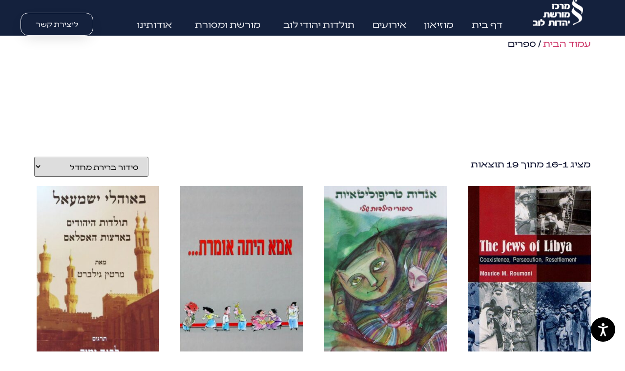

--- FILE ---
content_type: text/html; charset=UTF-8
request_url: https://www.livluv.org.il/product-category/%D7%A1%D7%A4%D7%A8%D7%99%D7%9D/
body_size: 29498
content:
<!doctype html>
<html dir="rtl" lang="he-IL" prefix="og: https://ogp.me/ns#">
<head>
	<meta charset="UTF-8">
	<meta name="viewport" content="width=device-width, initial-scale=1">
	<link rel="profile" href="https://gmpg.org/xfn/11">
	<title>ספרים - מרכז מורשת יהדות לוב</title>

		<!-- All in One SEO Pro 4.9.1.1 - aioseo.com -->
	<meta name="robots" content="max-image-preview:large" />
	<link rel="canonical" href="https://www.livluv.org.il/product-category/%d7%a1%d7%a4%d7%a8%d7%99%d7%9d/" />
	<link rel="next" href="https://www.livluv.org.il/product-category/%D7%A1%D7%A4%D7%A8%D7%99%D7%9D/page/2/" />
	<meta name="generator" content="All in One SEO Pro (AIOSEO) 4.9.1.1" />
		<meta property="og:locale" content="he_IL" />
		<meta property="og:site_name" content="מרכז מורשת יהדות לוב - מרכז מורשת יהדות לוב, מוזיאון מורשת יהדות לוב, מחקר יהדות  לוב" />
		<meta property="og:type" content="article" />
		<meta property="og:title" content="ספרים - מרכז מורשת יהדות לוב" />
		<meta property="og:url" content="https://www.livluv.org.il/product-category/%d7%a1%d7%a4%d7%a8%d7%99%d7%9d/" />
		<meta property="og:image" content="https://www.livluv.org.il/wp-content/uploads/2025/10/Unknown2.webp" />
		<meta property="og:image:secure_url" content="https://www.livluv.org.il/wp-content/uploads/2025/10/Unknown2.webp" />
		<meta property="og:image:width" content="1600" />
		<meta property="og:image:height" content="1200" />
		<meta property="article:publisher" content="https://www.facebook.com/livluvorg/?locale=he_IL" />
		<meta name="twitter:card" content="summary_large_image" />
		<meta name="twitter:title" content="ספרים - מרכז מורשת יהדות לוב" />
		<meta name="twitter:image" content="https://www.livluv.org.il/wp-content/uploads/2025/10/Unknown2.webp" />
		<script type="application/ld+json" class="aioseo-schema">
			{"@context":"https:\/\/schema.org","@graph":[{"@type":"BreadcrumbList","@id":"https:\/\/www.livluv.org.il\/product-category\/%D7%A1%D7%A4%D7%A8%D7%99%D7%9D\/#breadcrumblist","itemListElement":[{"@type":"ListItem","@id":"https:\/\/www.livluv.org.il#listItem","position":1,"name":"Home","item":"https:\/\/www.livluv.org.il","nextItem":{"@type":"ListItem","@id":"https:\/\/www.livluv.org.il\/shop\/#listItem","name":"\u05e1\u05e4\u05e8\u05d9\u05dd \u05dc\u05e8\u05db\u05d9\u05e9\u05d4"}},{"@type":"ListItem","@id":"https:\/\/www.livluv.org.il\/shop\/#listItem","position":2,"name":"\u05e1\u05e4\u05e8\u05d9\u05dd \u05dc\u05e8\u05db\u05d9\u05e9\u05d4","item":"https:\/\/www.livluv.org.il\/shop\/","nextItem":{"@type":"ListItem","@id":"https:\/\/www.livluv.org.il\/product-category\/%d7%a1%d7%a4%d7%a8%d7%99%d7%9d\/#listItem","name":"\u05e1\u05e4\u05e8\u05d9\u05dd"},"previousItem":{"@type":"ListItem","@id":"https:\/\/www.livluv.org.il#listItem","name":"Home"}},{"@type":"ListItem","@id":"https:\/\/www.livluv.org.il\/product-category\/%d7%a1%d7%a4%d7%a8%d7%99%d7%9d\/#listItem","position":3,"name":"\u05e1\u05e4\u05e8\u05d9\u05dd","previousItem":{"@type":"ListItem","@id":"https:\/\/www.livluv.org.il\/shop\/#listItem","name":"\u05e1\u05e4\u05e8\u05d9\u05dd \u05dc\u05e8\u05db\u05d9\u05e9\u05d4"}}]},{"@type":"CollectionPage","@id":"https:\/\/www.livluv.org.il\/product-category\/%D7%A1%D7%A4%D7%A8%D7%99%D7%9D\/#collectionpage","url":"https:\/\/www.livluv.org.il\/product-category\/%D7%A1%D7%A4%D7%A8%D7%99%D7%9D\/","name":"\u05e1\u05e4\u05e8\u05d9\u05dd - \u05de\u05e8\u05db\u05d6 \u05de\u05d5\u05e8\u05e9\u05ea \u05d9\u05d4\u05d3\u05d5\u05ea \u05dc\u05d5\u05d1","inLanguage":"he-IL","isPartOf":{"@id":"https:\/\/www.livluv.org.il\/#website"},"breadcrumb":{"@id":"https:\/\/www.livluv.org.il\/product-category\/%D7%A1%D7%A4%D7%A8%D7%99%D7%9D\/#breadcrumblist"}},{"@type":"Organization","@id":"https:\/\/www.livluv.org.il\/#organization","name":"\u05de\u05e8\u05db\u05d6 \u05de\u05d5\u05e8\u05e9\u05ea \u05d9\u05d4\u05d3\u05d5\u05ea \u05dc\u05d5\u05d1 \u05de\u05d5\u05d6\u05d9\u05d0\u05d5\u05df \u05de\u05d5\u05e8\u05e9\u05ea \u05d9\u05d4\u05d3\u05d5\u05ea \u05dc\u05d5\u05d1","description":"\u05de\u05e8\u05db\u05d6 \u05de\u05d5\u05e8\u05e9\u05ea \u05d9\u05d4\u05d3\u05d5\u05ea \u05dc\u05d5\u05d1, \u05de\u05d5\u05d6\u05d9\u05d0\u05d5\u05df \u05de\u05d5\u05e8\u05e9\u05ea \u05d9\u05d4\u05d3\u05d5\u05ea \u05dc\u05d5\u05d1, \u05de\u05d7\u05e7\u05e8 \u05d9\u05d4\u05d3\u05d5\u05ea  \u05dc\u05d5\u05d1 \u05d4\u05d1\u05d9\u05ea \u05dc\u05de\u05d5\u05e8\u05e9\u05ea, \u05ea\u05e8\u05d1\u05d5\u05ea \u05d5\u05e7\u05d4\u05d9\u05dc\u05d4 \u05e9\u05dc \u05d9\u05d4\u05d5\u05d3\u05d9 \u05dc\u05d5\u05d1","url":"https:\/\/www.livluv.org.il\/","telephone":"+97235336272","logo":{"@type":"ImageObject","url":"https:\/\/www.livluv.org.il\/wp-content\/uploads\/2021\/07\/logo-e1518077502265-2.webp","@id":"https:\/\/www.livluv.org.il\/product-category\/%D7%A1%D7%A4%D7%A8%D7%99%D7%9D\/#organizationLogo","width":120,"height":120},"image":{"@id":"https:\/\/www.livluv.org.il\/product-category\/%D7%A1%D7%A4%D7%A8%D7%99%D7%9D\/#organizationLogo"},"sameAs":["https:\/\/www.facebook.com\/livluvorg\/?locale=he_IL","https:\/\/www.youtube.com\/@\u05de\u05e8\u05db\u05d6\u05de\u05d5\u05e8\u05e9\u05ea\u05d9\u05d4\u05d3\u05d5\u05ea\u05dc\u05d5\u05d1"]},{"@type":"WebSite","@id":"https:\/\/www.livluv.org.il\/#website","url":"https:\/\/www.livluv.org.il\/","name":"\u05de\u05e8\u05db\u05d6 \u05de\u05d5\u05e8\u05e9\u05ea \u05d9\u05d4\u05d3\u05d5\u05ea \u05dc\u05d5\u05d1","description":"\u05de\u05e8\u05db\u05d6 \u05de\u05d5\u05e8\u05e9\u05ea \u05d9\u05d4\u05d3\u05d5\u05ea \u05dc\u05d5\u05d1, \u05de\u05d5\u05d6\u05d9\u05d0\u05d5\u05df \u05de\u05d5\u05e8\u05e9\u05ea \u05d9\u05d4\u05d3\u05d5\u05ea \u05dc\u05d5\u05d1, \u05de\u05d7\u05e7\u05e8 \u05d9\u05d4\u05d3\u05d5\u05ea  \u05dc\u05d5\u05d1","inLanguage":"he-IL","publisher":{"@id":"https:\/\/www.livluv.org.il\/#organization"}}]}
		</script>
		<!-- All in One SEO Pro -->

<link rel='dns-prefetch' href='//www.livluv.org.il' />
<link rel='dns-prefetch' href='//www.googletagmanager.com' />
		<!-- This site uses the Google Analytics by MonsterInsights plugin v9.10.1 - Using Analytics tracking - https://www.monsterinsights.com/ -->
		<!-- Note: MonsterInsights is not currently configured on this site. The site owner needs to authenticate with Google Analytics in the MonsterInsights settings panel. -->
					<!-- No tracking code set -->
				<!-- / Google Analytics by MonsterInsights -->
		<style id='wp-img-auto-sizes-contain-inline-css'>
img:is([sizes=auto i],[sizes^="auto," i]){contain-intrinsic-size:3000px 1500px}
/*# sourceURL=wp-img-auto-sizes-contain-inline-css */
</style>

<style id='cf-frontend-style-inline-css'>
@font-face {
	font-family: 'Leon';
	font-style: normal;
	font-weight: 700;
	src: url('https://www.livluv.org.il/wp-content/uploads/2025/07/Leon-Bold.otf') format('OpenType');
}
@font-face {
	font-family: 'Leon';
	font-style: normal;
	font-weight: 900;
	src: url('https://www.livluv.org.il/wp-content/uploads/2025/07/Leon-Heavy.otf') format('OpenType');
}
@font-face {
	font-family: 'Leon';
	font-style: normal;
	font-weight: 400;
	src: url('https://www.livluv.org.il/wp-content/uploads/2025/07/Leon-Regular.otf') format('OpenType');
}
/*# sourceURL=cf-frontend-style-inline-css */
</style>
<style id='wp-emoji-styles-inline-css'>

	img.wp-smiley, img.emoji {
		display: inline !important;
		border: none !important;
		box-shadow: none !important;
		height: 1em !important;
		width: 1em !important;
		margin: 0 0.07em !important;
		vertical-align: -0.1em !important;
		background: none !important;
		padding: 0 !important;
	}
/*# sourceURL=wp-emoji-styles-inline-css */
</style>
<link rel='stylesheet' id='wp-block-library-rtl-css' href='https://www.livluv.org.il/wp-includes/css/dist/block-library/style-rtl.min.css?ver=6.9' media='all' />
<link rel='stylesheet' id='aioseo/css/src/vue/standalone/blocks/table-of-contents/global.scss-css' href='https://www.livluv.org.il/wp-content/plugins/all-in-one-seo-pack-pro/dist/Pro/assets/css/table-of-contents/global.e90f6d47.css?ver=4.9.1.1' media='all' />
<link rel='stylesheet' id='aioseo/css/src/vue/standalone/blocks/pro/recipe/global.scss-css' href='https://www.livluv.org.il/wp-content/plugins/all-in-one-seo-pack-pro/dist/Pro/assets/css/recipe/global.67a3275f.css?ver=4.9.1.1' media='all' />
<link rel='stylesheet' id='aioseo/css/src/vue/standalone/blocks/pro/product/global.scss-css' href='https://www.livluv.org.il/wp-content/plugins/all-in-one-seo-pack-pro/dist/Pro/assets/css/product/global.61066cfb.css?ver=4.9.1.1' media='all' />
<link rel='stylesheet' id='aioseo-eeat/css/src/vue/standalone/blocks/author-bio/global.scss-css' href='https://www.livluv.org.il/wp-content/plugins/aioseo-eeat/dist/Pro/assets/css/author-bio/global.lvru5eV8.css?ver=1.2.8' media='all' />
<link rel='stylesheet' id='aioseo-eeat/css/src/vue/standalone/blocks/author-tooltip/global.scss-css' href='https://www.livluv.org.il/wp-content/plugins/aioseo-eeat/dist/Pro/assets/css/author-tooltip/global.BEv34Lr4.css?ver=1.2.8' media='all' />
<link rel='stylesheet' id='aioseo-eeat/css/src/vue/standalone/blocks/reviewer-tooltip/global.scss-css' href='https://www.livluv.org.il/wp-content/plugins/aioseo-eeat/dist/Pro/assets/css/reviewer-tooltip/global.Cz6Z5e1C.css?ver=1.2.8' media='all' />
<style id='global-styles-inline-css'>
:root{--wp--preset--aspect-ratio--square: 1;--wp--preset--aspect-ratio--4-3: 4/3;--wp--preset--aspect-ratio--3-4: 3/4;--wp--preset--aspect-ratio--3-2: 3/2;--wp--preset--aspect-ratio--2-3: 2/3;--wp--preset--aspect-ratio--16-9: 16/9;--wp--preset--aspect-ratio--9-16: 9/16;--wp--preset--color--black: #000000;--wp--preset--color--cyan-bluish-gray: #abb8c3;--wp--preset--color--white: #ffffff;--wp--preset--color--pale-pink: #f78da7;--wp--preset--color--vivid-red: #cf2e2e;--wp--preset--color--luminous-vivid-orange: #ff6900;--wp--preset--color--luminous-vivid-amber: #fcb900;--wp--preset--color--light-green-cyan: #7bdcb5;--wp--preset--color--vivid-green-cyan: #00d084;--wp--preset--color--pale-cyan-blue: #8ed1fc;--wp--preset--color--vivid-cyan-blue: #0693e3;--wp--preset--color--vivid-purple: #9b51e0;--wp--preset--gradient--vivid-cyan-blue-to-vivid-purple: linear-gradient(135deg,rgb(6,147,227) 0%,rgb(155,81,224) 100%);--wp--preset--gradient--light-green-cyan-to-vivid-green-cyan: linear-gradient(135deg,rgb(122,220,180) 0%,rgb(0,208,130) 100%);--wp--preset--gradient--luminous-vivid-amber-to-luminous-vivid-orange: linear-gradient(135deg,rgb(252,185,0) 0%,rgb(255,105,0) 100%);--wp--preset--gradient--luminous-vivid-orange-to-vivid-red: linear-gradient(135deg,rgb(255,105,0) 0%,rgb(207,46,46) 100%);--wp--preset--gradient--very-light-gray-to-cyan-bluish-gray: linear-gradient(135deg,rgb(238,238,238) 0%,rgb(169,184,195) 100%);--wp--preset--gradient--cool-to-warm-spectrum: linear-gradient(135deg,rgb(74,234,220) 0%,rgb(151,120,209) 20%,rgb(207,42,186) 40%,rgb(238,44,130) 60%,rgb(251,105,98) 80%,rgb(254,248,76) 100%);--wp--preset--gradient--blush-light-purple: linear-gradient(135deg,rgb(255,206,236) 0%,rgb(152,150,240) 100%);--wp--preset--gradient--blush-bordeaux: linear-gradient(135deg,rgb(254,205,165) 0%,rgb(254,45,45) 50%,rgb(107,0,62) 100%);--wp--preset--gradient--luminous-dusk: linear-gradient(135deg,rgb(255,203,112) 0%,rgb(199,81,192) 50%,rgb(65,88,208) 100%);--wp--preset--gradient--pale-ocean: linear-gradient(135deg,rgb(255,245,203) 0%,rgb(182,227,212) 50%,rgb(51,167,181) 100%);--wp--preset--gradient--electric-grass: linear-gradient(135deg,rgb(202,248,128) 0%,rgb(113,206,126) 100%);--wp--preset--gradient--midnight: linear-gradient(135deg,rgb(2,3,129) 0%,rgb(40,116,252) 100%);--wp--preset--font-size--small: 13px;--wp--preset--font-size--medium: 20px;--wp--preset--font-size--large: 36px;--wp--preset--font-size--x-large: 42px;--wp--preset--spacing--20: 0.44rem;--wp--preset--spacing--30: 0.67rem;--wp--preset--spacing--40: 1rem;--wp--preset--spacing--50: 1.5rem;--wp--preset--spacing--60: 2.25rem;--wp--preset--spacing--70: 3.38rem;--wp--preset--spacing--80: 5.06rem;--wp--preset--shadow--natural: 6px 6px 9px rgba(0, 0, 0, 0.2);--wp--preset--shadow--deep: 12px 12px 50px rgba(0, 0, 0, 0.4);--wp--preset--shadow--sharp: 6px 6px 0px rgba(0, 0, 0, 0.2);--wp--preset--shadow--outlined: 6px 6px 0px -3px rgb(255, 255, 255), 6px 6px rgb(0, 0, 0);--wp--preset--shadow--crisp: 6px 6px 0px rgb(0, 0, 0);}:root { --wp--style--global--content-size: 800px;--wp--style--global--wide-size: 1200px; }:where(body) { margin: 0; }.wp-site-blocks > .alignleft { float: left; margin-right: 2em; }.wp-site-blocks > .alignright { float: right; margin-left: 2em; }.wp-site-blocks > .aligncenter { justify-content: center; margin-left: auto; margin-right: auto; }:where(.wp-site-blocks) > * { margin-block-start: 24px; margin-block-end: 0; }:where(.wp-site-blocks) > :first-child { margin-block-start: 0; }:where(.wp-site-blocks) > :last-child { margin-block-end: 0; }:root { --wp--style--block-gap: 24px; }:root :where(.is-layout-flow) > :first-child{margin-block-start: 0;}:root :where(.is-layout-flow) > :last-child{margin-block-end: 0;}:root :where(.is-layout-flow) > *{margin-block-start: 24px;margin-block-end: 0;}:root :where(.is-layout-constrained) > :first-child{margin-block-start: 0;}:root :where(.is-layout-constrained) > :last-child{margin-block-end: 0;}:root :where(.is-layout-constrained) > *{margin-block-start: 24px;margin-block-end: 0;}:root :where(.is-layout-flex){gap: 24px;}:root :where(.is-layout-grid){gap: 24px;}.is-layout-flow > .alignleft{float: left;margin-inline-start: 0;margin-inline-end: 2em;}.is-layout-flow > .alignright{float: right;margin-inline-start: 2em;margin-inline-end: 0;}.is-layout-flow > .aligncenter{margin-left: auto !important;margin-right: auto !important;}.is-layout-constrained > .alignleft{float: left;margin-inline-start: 0;margin-inline-end: 2em;}.is-layout-constrained > .alignright{float: right;margin-inline-start: 2em;margin-inline-end: 0;}.is-layout-constrained > .aligncenter{margin-left: auto !important;margin-right: auto !important;}.is-layout-constrained > :where(:not(.alignleft):not(.alignright):not(.alignfull)){max-width: var(--wp--style--global--content-size);margin-left: auto !important;margin-right: auto !important;}.is-layout-constrained > .alignwide{max-width: var(--wp--style--global--wide-size);}body .is-layout-flex{display: flex;}.is-layout-flex{flex-wrap: wrap;align-items: center;}.is-layout-flex > :is(*, div){margin: 0;}body .is-layout-grid{display: grid;}.is-layout-grid > :is(*, div){margin: 0;}body{padding-top: 0px;padding-right: 0px;padding-bottom: 0px;padding-left: 0px;}a:where(:not(.wp-element-button)){text-decoration: underline;}:root :where(.wp-element-button, .wp-block-button__link){background-color: #32373c;border-width: 0;color: #fff;font-family: inherit;font-size: inherit;font-style: inherit;font-weight: inherit;letter-spacing: inherit;line-height: inherit;padding-top: calc(0.667em + 2px);padding-right: calc(1.333em + 2px);padding-bottom: calc(0.667em + 2px);padding-left: calc(1.333em + 2px);text-decoration: none;text-transform: inherit;}.has-black-color{color: var(--wp--preset--color--black) !important;}.has-cyan-bluish-gray-color{color: var(--wp--preset--color--cyan-bluish-gray) !important;}.has-white-color{color: var(--wp--preset--color--white) !important;}.has-pale-pink-color{color: var(--wp--preset--color--pale-pink) !important;}.has-vivid-red-color{color: var(--wp--preset--color--vivid-red) !important;}.has-luminous-vivid-orange-color{color: var(--wp--preset--color--luminous-vivid-orange) !important;}.has-luminous-vivid-amber-color{color: var(--wp--preset--color--luminous-vivid-amber) !important;}.has-light-green-cyan-color{color: var(--wp--preset--color--light-green-cyan) !important;}.has-vivid-green-cyan-color{color: var(--wp--preset--color--vivid-green-cyan) !important;}.has-pale-cyan-blue-color{color: var(--wp--preset--color--pale-cyan-blue) !important;}.has-vivid-cyan-blue-color{color: var(--wp--preset--color--vivid-cyan-blue) !important;}.has-vivid-purple-color{color: var(--wp--preset--color--vivid-purple) !important;}.has-black-background-color{background-color: var(--wp--preset--color--black) !important;}.has-cyan-bluish-gray-background-color{background-color: var(--wp--preset--color--cyan-bluish-gray) !important;}.has-white-background-color{background-color: var(--wp--preset--color--white) !important;}.has-pale-pink-background-color{background-color: var(--wp--preset--color--pale-pink) !important;}.has-vivid-red-background-color{background-color: var(--wp--preset--color--vivid-red) !important;}.has-luminous-vivid-orange-background-color{background-color: var(--wp--preset--color--luminous-vivid-orange) !important;}.has-luminous-vivid-amber-background-color{background-color: var(--wp--preset--color--luminous-vivid-amber) !important;}.has-light-green-cyan-background-color{background-color: var(--wp--preset--color--light-green-cyan) !important;}.has-vivid-green-cyan-background-color{background-color: var(--wp--preset--color--vivid-green-cyan) !important;}.has-pale-cyan-blue-background-color{background-color: var(--wp--preset--color--pale-cyan-blue) !important;}.has-vivid-cyan-blue-background-color{background-color: var(--wp--preset--color--vivid-cyan-blue) !important;}.has-vivid-purple-background-color{background-color: var(--wp--preset--color--vivid-purple) !important;}.has-black-border-color{border-color: var(--wp--preset--color--black) !important;}.has-cyan-bluish-gray-border-color{border-color: var(--wp--preset--color--cyan-bluish-gray) !important;}.has-white-border-color{border-color: var(--wp--preset--color--white) !important;}.has-pale-pink-border-color{border-color: var(--wp--preset--color--pale-pink) !important;}.has-vivid-red-border-color{border-color: var(--wp--preset--color--vivid-red) !important;}.has-luminous-vivid-orange-border-color{border-color: var(--wp--preset--color--luminous-vivid-orange) !important;}.has-luminous-vivid-amber-border-color{border-color: var(--wp--preset--color--luminous-vivid-amber) !important;}.has-light-green-cyan-border-color{border-color: var(--wp--preset--color--light-green-cyan) !important;}.has-vivid-green-cyan-border-color{border-color: var(--wp--preset--color--vivid-green-cyan) !important;}.has-pale-cyan-blue-border-color{border-color: var(--wp--preset--color--pale-cyan-blue) !important;}.has-vivid-cyan-blue-border-color{border-color: var(--wp--preset--color--vivid-cyan-blue) !important;}.has-vivid-purple-border-color{border-color: var(--wp--preset--color--vivid-purple) !important;}.has-vivid-cyan-blue-to-vivid-purple-gradient-background{background: var(--wp--preset--gradient--vivid-cyan-blue-to-vivid-purple) !important;}.has-light-green-cyan-to-vivid-green-cyan-gradient-background{background: var(--wp--preset--gradient--light-green-cyan-to-vivid-green-cyan) !important;}.has-luminous-vivid-amber-to-luminous-vivid-orange-gradient-background{background: var(--wp--preset--gradient--luminous-vivid-amber-to-luminous-vivid-orange) !important;}.has-luminous-vivid-orange-to-vivid-red-gradient-background{background: var(--wp--preset--gradient--luminous-vivid-orange-to-vivid-red) !important;}.has-very-light-gray-to-cyan-bluish-gray-gradient-background{background: var(--wp--preset--gradient--very-light-gray-to-cyan-bluish-gray) !important;}.has-cool-to-warm-spectrum-gradient-background{background: var(--wp--preset--gradient--cool-to-warm-spectrum) !important;}.has-blush-light-purple-gradient-background{background: var(--wp--preset--gradient--blush-light-purple) !important;}.has-blush-bordeaux-gradient-background{background: var(--wp--preset--gradient--blush-bordeaux) !important;}.has-luminous-dusk-gradient-background{background: var(--wp--preset--gradient--luminous-dusk) !important;}.has-pale-ocean-gradient-background{background: var(--wp--preset--gradient--pale-ocean) !important;}.has-electric-grass-gradient-background{background: var(--wp--preset--gradient--electric-grass) !important;}.has-midnight-gradient-background{background: var(--wp--preset--gradient--midnight) !important;}.has-small-font-size{font-size: var(--wp--preset--font-size--small) !important;}.has-medium-font-size{font-size: var(--wp--preset--font-size--medium) !important;}.has-large-font-size{font-size: var(--wp--preset--font-size--large) !important;}.has-x-large-font-size{font-size: var(--wp--preset--font-size--x-large) !important;}
:root :where(.wp-block-pullquote){font-size: 1.5em;line-height: 1.6;}
/*# sourceURL=global-styles-inline-css */
</style>
<link rel='stylesheet' id='woocommerce-layout-rtl-css' href='https://www.livluv.org.il/wp-content/plugins/woocommerce/assets/css/woocommerce-layout-rtl.css?ver=10.3.6' media='all' />
<link rel='stylesheet' id='woocommerce-smallscreen-rtl-css' href='https://www.livluv.org.il/wp-content/plugins/woocommerce/assets/css/woocommerce-smallscreen-rtl.css?ver=10.3.6' media='only screen and (max-width: 768px)' />
<link rel='stylesheet' id='woocommerce-general-rtl-css' href='https://www.livluv.org.il/wp-content/plugins/woocommerce/assets/css/woocommerce-rtl.css?ver=10.3.6' media='all' />
<style id='woocommerce-inline-inline-css'>
.woocommerce form .form-row .required { visibility: visible; }
/*# sourceURL=woocommerce-inline-inline-css */
</style>
<link rel='stylesheet' id='brands-styles-css' href='https://www.livluv.org.il/wp-content/plugins/woocommerce/assets/css/brands.css?ver=10.3.6' media='all' />
<link rel='stylesheet' id='hello-elementor-css' href='https://www.livluv.org.il/wp-content/themes/hello-elementor/assets/css/reset.css?ver=3.4.5' media='all' />
<link rel='stylesheet' id='hello-elementor-theme-style-css' href='https://www.livluv.org.il/wp-content/themes/hello-elementor/assets/css/theme.css?ver=3.4.5' media='all' />
<link rel='stylesheet' id='hello-elementor-header-footer-css' href='https://www.livluv.org.il/wp-content/themes/hello-elementor/assets/css/header-footer.css?ver=3.4.5' media='all' />
<link rel='stylesheet' id='dflip-style-css' href='https://www.livluv.org.il/wp-content/plugins/3d-flipbook-dflip-lite/assets/css/dflip.min.css?ver=2.4.20' media='all' />
<link rel='stylesheet' id='elementor-frontend-css' href='https://www.livluv.org.il/wp-content/plugins/elementor/assets/css/frontend-rtl.min.css?ver=3.33.4' media='all' />
<link rel='stylesheet' id='widget-image-css' href='https://www.livluv.org.il/wp-content/plugins/elementor/assets/css/widget-image-rtl.min.css?ver=3.33.4' media='all' />
<link rel='stylesheet' id='widget-nav-menu-css' href='https://www.livluv.org.il/wp-content/plugins/elementor-pro/assets/css/widget-nav-menu-rtl.min.css?ver=3.31.2' media='all' />
<link rel='stylesheet' id='e-sticky-css' href='https://www.livluv.org.il/wp-content/plugins/elementor-pro/assets/css/modules/sticky.min.css?ver=3.31.2' media='all' />
<link rel='stylesheet' id='widget-heading-css' href='https://www.livluv.org.il/wp-content/plugins/elementor/assets/css/widget-heading-rtl.min.css?ver=3.33.4' media='all' />
<link rel='stylesheet' id='widget-icon-list-css' href='https://www.livluv.org.il/wp-content/plugins/elementor/assets/css/widget-icon-list-rtl.min.css?ver=3.33.4' media='all' />
<link rel='stylesheet' id='widget-social-icons-css' href='https://www.livluv.org.il/wp-content/plugins/elementor/assets/css/widget-social-icons-rtl.min.css?ver=3.33.4' media='all' />
<link rel='stylesheet' id='e-apple-webkit-css' href='https://www.livluv.org.il/wp-content/plugins/elementor/assets/css/conditionals/apple-webkit.min.css?ver=3.33.4' media='all' />
<link rel='stylesheet' id='widget-google_maps-css' href='https://www.livluv.org.il/wp-content/plugins/elementor/assets/css/widget-google_maps-rtl.min.css?ver=3.33.4' media='all' />
<link rel='stylesheet' id='elementor-icons-css' href='https://www.livluv.org.il/wp-content/plugins/elementor/assets/lib/eicons/css/elementor-icons.min.css?ver=5.44.0' media='all' />
<link rel='stylesheet' id='elementor-post-15620-css' href='https://www.livluv.org.il/wp-content/uploads/elementor/css/post-15620.css?ver=1765589576' media='all' />
<link rel='stylesheet' id='font-awesome-5-all-css' href='https://www.livluv.org.il/wp-content/plugins/elementor/assets/lib/font-awesome/css/all.min.css?ver=3.33.4' media='all' />
<link rel='stylesheet' id='font-awesome-4-shim-css' href='https://www.livluv.org.il/wp-content/plugins/elementor/assets/lib/font-awesome/css/v4-shims.min.css?ver=3.33.4' media='all' />
<link rel='stylesheet' id='elementor-post-16304-css' href='https://www.livluv.org.il/wp-content/uploads/elementor/css/post-16304.css?ver=1765589577' media='all' />
<link rel='stylesheet' id='fluentform-elementor-widget-css' href='https://www.livluv.org.il/wp-content/plugins/fluentform/assets/css/fluent-forms-elementor-widget.css?ver=6.1.11' media='all' />
<link rel='stylesheet' id='elementor-post-17133-css' href='https://www.livluv.org.il/wp-content/uploads/elementor/css/post-17133.css?ver=1765589577' media='all' />
<link rel='stylesheet' id='elementor-gf-local-assistant-css' href='https://www.livluv.org.il/wp-content/uploads/elementor/google-fonts/css/assistant.css?ver=1744647343' media='all' />
<link rel='stylesheet' id='elementor-gf-local-poppins-css' href='https://www.livluv.org.il/wp-content/uploads/elementor/google-fonts/css/poppins.css?ver=1753783876' media='all' />
<link rel='stylesheet' id='elementor-icons-shared-0-css' href='https://www.livluv.org.il/wp-content/plugins/elementor/assets/lib/font-awesome/css/fontawesome.min.css?ver=5.15.3' media='all' />
<link rel='stylesheet' id='elementor-icons-fa-solid-css' href='https://www.livluv.org.il/wp-content/plugins/elementor/assets/lib/font-awesome/css/solid.min.css?ver=5.15.3' media='all' />
<link rel='stylesheet' id='elementor-icons-fa-brands-css' href='https://www.livluv.org.il/wp-content/plugins/elementor/assets/lib/font-awesome/css/brands.min.css?ver=5.15.3' media='all' />
<script src="https://www.livluv.org.il/wp-includes/js/jquery/jquery.min.js?ver=3.7.1" id="jquery-core-js"></script>
<script src="https://www.livluv.org.il/wp-includes/js/jquery/jquery-migrate.min.js?ver=3.4.1" id="jquery-migrate-js"></script>
<script id="3d-flip-book-client-locale-loader-js-extra">
var FB3D_CLIENT_LOCALE = {"ajaxurl":"https://www.livluv.org.il/wp-admin/admin-ajax.php","dictionary":{"Table of contents":"Table of contents","Close":"Close","Bookmarks":"Bookmarks","Thumbnails":"Thumbnails","Search":"Search","Share":"Share","Facebook":"Facebook","Twitter":"Twitter","Email":"Email","Play":"Play","Previous page":"Previous page","Next page":"Next page","Zoom in":"Zoom in","Zoom out":"Zoom out","Fit view":"Fit view","Auto play":"Auto play","Full screen":"Full screen","More":"More","Smart pan":"Smart pan","Single page":"Single page","Sounds":"Sounds","Stats":"Stats","Print":"Print","Download":"Download","Goto first page":"Goto first page","Goto last page":"Goto last page"},"images":"https://www.livluv.org.il/wp-content/plugins/interactive-3d-flipbook-powered-physics-engine/assets/images/","jsData":{"urls":[],"posts":{"ids_mis":[],"ids":[]},"pages":[],"firstPages":[],"bookCtrlProps":[],"bookTemplates":[]},"key":"3d-flip-book","pdfJS":{"pdfJsLib":"https://www.livluv.org.il/wp-content/plugins/interactive-3d-flipbook-powered-physics-engine/assets/js/pdf.min.js?ver=4.3.136","pdfJsWorker":"https://www.livluv.org.il/wp-content/plugins/interactive-3d-flipbook-powered-physics-engine/assets/js/pdf.worker.js?ver=4.3.136","stablePdfJsLib":"https://www.livluv.org.il/wp-content/plugins/interactive-3d-flipbook-powered-physics-engine/assets/js/stable/pdf.min.js?ver=2.5.207","stablePdfJsWorker":"https://www.livluv.org.il/wp-content/plugins/interactive-3d-flipbook-powered-physics-engine/assets/js/stable/pdf.worker.js?ver=2.5.207","pdfJsCMapUrl":"https://www.livluv.org.il/wp-content/plugins/interactive-3d-flipbook-powered-physics-engine/assets/cmaps/"},"cacheurl":"https://www.livluv.org.il/wp-content/uploads/3d-flip-book/cache/","pluginsurl":"https://www.livluv.org.il/wp-content/plugins/","pluginurl":"https://www.livluv.org.il/wp-content/plugins/interactive-3d-flipbook-powered-physics-engine/","thumbnailSize":{"width":"150","height":"150"},"version":"1.16.17"};
//# sourceURL=3d-flip-book-client-locale-loader-js-extra
</script>
<script src="https://www.livluv.org.il/wp-content/plugins/interactive-3d-flipbook-powered-physics-engine/assets/js/client-locale-loader.js?ver=1.16.17" id="3d-flip-book-client-locale-loader-js" async data-wp-strategy="async"></script>
<script src="https://www.livluv.org.il/wp-content/plugins/woocommerce/assets/js/jquery-blockui/jquery.blockUI.min.js?ver=2.7.0-wc.10.3.6" id="wc-jquery-blockui-js" data-wp-strategy="defer"></script>
<script id="wc-add-to-cart-js-extra">
var wc_add_to_cart_params = {"ajax_url":"/wp-admin/admin-ajax.php","wc_ajax_url":"/?wc-ajax=%%endpoint%%","i18n_view_cart":"\u05de\u05e2\u05d1\u05e8 \u05dc\u05e1\u05dc \u05d4\u05e7\u05e0\u05d9\u05d5\u05ea","cart_url":"https://www.livluv.org.il/cart/","is_cart":"","cart_redirect_after_add":"no"};
//# sourceURL=wc-add-to-cart-js-extra
</script>
<script src="https://www.livluv.org.il/wp-content/plugins/woocommerce/assets/js/frontend/add-to-cart.min.js?ver=10.3.6" id="wc-add-to-cart-js" defer data-wp-strategy="defer"></script>
<script src="https://www.livluv.org.il/wp-content/plugins/woocommerce/assets/js/js-cookie/js.cookie.min.js?ver=2.1.4-wc.10.3.6" id="wc-js-cookie-js" data-wp-strategy="defer"></script>
<script src="https://www.livluv.org.il/wp-content/plugins/elementor/assets/lib/font-awesome/js/v4-shims.min.js?ver=3.33.4" id="font-awesome-4-shim-js"></script>

<!-- Google tag (gtag.js) snippet added by Site Kit -->
<!-- Google Analytics snippet added by Site Kit -->
<script src="https://www.googletagmanager.com/gtag/js?id=GT-5MX868S" id="google_gtagjs-js" async></script>
<script id="google_gtagjs-js-after">
window.dataLayer = window.dataLayer || [];function gtag(){dataLayer.push(arguments);}
gtag("set","linker",{"domains":["www.livluv.org.il"]});
gtag("js", new Date());
gtag("set", "developer_id.dZTNiMT", true);
gtag("config", "GT-5MX868S");
 window._googlesitekit = window._googlesitekit || {}; window._googlesitekit.throttledEvents = []; window._googlesitekit.gtagEvent = (name, data) => { var key = JSON.stringify( { name, data } ); if ( !! window._googlesitekit.throttledEvents[ key ] ) { return; } window._googlesitekit.throttledEvents[ key ] = true; setTimeout( () => { delete window._googlesitekit.throttledEvents[ key ]; }, 5 ); gtag( "event", name, { ...data, event_source: "site-kit" } ); }; 
//# sourceURL=google_gtagjs-js-after
</script>
<link rel="https://api.w.org/" href="https://www.livluv.org.il/wp-json/" /><link rel="alternate" title="JSON" type="application/json" href="https://www.livluv.org.il/wp-json/wp/v2/product_cat/53" /><link rel="EditURI" type="application/rsd+xml" title="RSD" href="https://www.livluv.org.il/xmlrpc.php?rsd" />
<meta name="generator" content="WordPress 6.9" />
<meta name="generator" content="WooCommerce 10.3.6" />
<meta name="generator" content="Site Kit by Google 1.167.0" />	<noscript><style>.woocommerce-product-gallery{ opacity: 1 !important; }</style></noscript>
	<meta name="generator" content="Elementor 3.33.4; features: additional_custom_breakpoints; settings: css_print_method-external, google_font-enabled, font_display-auto">
			<style>
				.e-con.e-parent:nth-of-type(n+4):not(.e-lazyloaded):not(.e-no-lazyload),
				.e-con.e-parent:nth-of-type(n+4):not(.e-lazyloaded):not(.e-no-lazyload) * {
					background-image: none !important;
				}
				@media screen and (max-height: 1024px) {
					.e-con.e-parent:nth-of-type(n+3):not(.e-lazyloaded):not(.e-no-lazyload),
					.e-con.e-parent:nth-of-type(n+3):not(.e-lazyloaded):not(.e-no-lazyload) * {
						background-image: none !important;
					}
				}
				@media screen and (max-height: 640px) {
					.e-con.e-parent:nth-of-type(n+2):not(.e-lazyloaded):not(.e-no-lazyload),
					.e-con.e-parent:nth-of-type(n+2):not(.e-lazyloaded):not(.e-no-lazyload) * {
						background-image: none !important;
					}
				}
			</style>
			<link rel="icon" href="https://www.livluv.org.il/wp-content/uploads/2016/11/logo_small.jpg" sizes="32x32" />
<link rel="icon" href="https://www.livluv.org.il/wp-content/uploads/2016/11/logo_small.jpg" sizes="192x192" />
<link rel="apple-touch-icon" href="https://www.livluv.org.il/wp-content/uploads/2016/11/logo_small.jpg" />
<meta name="msapplication-TileImage" content="https://www.livluv.org.il/wp-content/uploads/2016/11/logo_small.jpg" />
</head>
<body class="rtl archive tax-product_cat term-53 wp-custom-logo wp-embed-responsive wp-theme-hello-elementor theme-hello-elementor woocommerce woocommerce-page woocommerce-no-js eio-default hello-elementor-default elementor-default elementor-kit-15620">


<a class="skip-link screen-reader-text" href="#content">דלג לתוכן</a>

		<header data-elementor-type="header" data-elementor-id="16304" class="elementor elementor-16304 elementor-location-header" data-elementor-post-type="elementor_library">
			<header class="elementor-element elementor-element-eec3361 e-con-full e-flex e-con e-parent" data-id="eec3361" data-element_type="container" data-settings="{&quot;background_background&quot;:&quot;classic&quot;,&quot;sticky&quot;:&quot;top&quot;,&quot;sticky_on&quot;:[&quot;desktop&quot;,&quot;tablet&quot;,&quot;mobile&quot;],&quot;sticky_offset&quot;:0,&quot;sticky_effects_offset&quot;:0,&quot;sticky_anchor_link_offset&quot;:0}">
		<div class="elementor-element elementor-element-7a92c80 e-con-full e-flex e-con e-child" data-id="7a92c80" data-element_type="container">
		<div class="elementor-element elementor-element-6066cbe e-con-full e-flex e-con e-child" data-id="6066cbe" data-element_type="container">
		<div class="elementor-element elementor-element-f23297d e-flex e-con-boxed e-con e-child" data-id="f23297d" data-element_type="container">
					<div class="e-con-inner">
				<div class="elementor-element elementor-element-dc3c6a9 elementor-widget elementor-widget-theme-site-logo elementor-widget-image" data-id="dc3c6a9" data-element_type="widget" data-widget_type="theme-site-logo.default">
				<div class="elementor-widget-container">
											<a href="https://www.livluv.org.il">
			<img data-lazyloaded="1" src="[data-uri]" fetchpriority="high" width="446" height="285" data-src="https://www.livluv.org.il/wp-content/uploads/2021/07/MoreshetLuv-1-1.webp" class="attachment-full size-full wp-image-16586" alt="" data-srcset="https://www.livluv.org.il/wp-content/uploads/2021/07/MoreshetLuv-1-1.webp 446w, https://www.livluv.org.il/wp-content/uploads/2021/07/MoreshetLuv-1-1-300x192.webp 300w" data-sizes="(max-width: 446px) 100vw, 446px" /><noscript><img fetchpriority="high" width="446" height="285" src="https://www.livluv.org.il/wp-content/uploads/2021/07/MoreshetLuv-1-1.webp" class="attachment-full size-full wp-image-16586" alt="" srcset="https://www.livluv.org.il/wp-content/uploads/2021/07/MoreshetLuv-1-1.webp 446w, https://www.livluv.org.il/wp-content/uploads/2021/07/MoreshetLuv-1-1-300x192.webp 300w" sizes="(max-width: 446px) 100vw, 446px" /></noscript>				</a>
											</div>
				</div>
					</div>
				</div>
				</div>
				</div>
		<div class="elementor-element elementor-element-a870c79 e-con-full e-flex e-con e-child" data-id="a870c79" data-element_type="container">
				<div class="elementor-element elementor-element-880ef16 elementor-nav-menu__align-center elementor-nav-menu--stretch elementor-widget__width-auto elementor-widget-tablet__width-initial elementor-nav-menu--dropdown-tablet elementor-nav-menu__text-align-aside elementor-nav-menu--toggle elementor-nav-menu--burger elementor-widget elementor-widget-nav-menu" data-id="880ef16" data-element_type="widget" data-settings="{&quot;full_width&quot;:&quot;stretch&quot;,&quot;submenu_icon&quot;:{&quot;value&quot;:&quot;&lt;i class=\&quot;\&quot;&gt;&lt;\/i&gt;&quot;,&quot;library&quot;:&quot;&quot;},&quot;layout&quot;:&quot;horizontal&quot;,&quot;toggle&quot;:&quot;burger&quot;}" data-widget_type="nav-menu.default">
				<div class="elementor-widget-container">
								<nav aria-label="תפריט" class="elementor-nav-menu--main elementor-nav-menu__container elementor-nav-menu--layout-horizontal e--pointer-none">
				<ul id="menu-1-880ef16" class="elementor-nav-menu"><li class="menu-item menu-item-type-post_type menu-item-object-page menu-item-home menu-item-11110"><a href="https://www.livluv.org.il/" class="elementor-item">דף בית</a></li>
<li class="menu-item menu-item-type-post_type menu-item-object-page menu-item-2798"><a href="https://www.livluv.org.il/%d7%9e%d7%95%d7%96%d7%99%d7%90%d7%95%d7%9f-%d7%9e%d7%95%d7%a8%d7%a9%d7%aa-%d7%99%d7%94%d7%93%d7%95%d7%aa-%d7%9c%d7%95%d7%91/" class="elementor-item">מוזיאון</a></li>
<li class="menu-item menu-item-type-post_type menu-item-object-page menu-item-2608"><a href="https://www.livluv.org.il/%d7%90%d7%99%d7%a8%d7%95%d7%a2%d7%99%d7%9d/" class="elementor-item">אירועים</a></li>
<li class="menu-item menu-item-type-post_type menu-item-object-page menu-item-has-children menu-item-16325"><a href="https://www.livluv.org.il/%d7%aa%d7%95%d7%9c%d7%93%d7%95%d7%aa-%d7%99%d7%94%d7%95%d7%93%d7%99-%d7%9c%d7%95%d7%91-2/%d7%aa%d7%a7%d7%a6%d7%99%d7%a8-%d7%aa%d7%95%d7%9c%d7%93%d7%95%d7%aa-%d7%99%d7%94%d7%95%d7%93%d7%99-%d7%9c%d7%95%d7%91/" class="elementor-item">תולדות יהודי לוב</a>
<ul class="sub-menu elementor-nav-menu--dropdown">
	<li class="menu-item menu-item-type-post_type menu-item-object-page menu-item-16323"><a href="https://www.livluv.org.il/%d7%9b%d7%a8%d7%95%d7%a0%d7%95%d7%9c%d7%95%d7%92%d7%99%d7%94-%d7%a9%d7%9c-%d7%9c%d7%95%d7%91/" class="elementor-sub-item">כרונולוגיה של לוב</a></li>
	<li class="menu-item menu-item-type-post_type menu-item-object-page menu-item-16445"><a href="https://www.livluv.org.il/%d7%aa%d7%95%d7%9c%d7%93%d7%95%d7%aa-%d7%99%d7%94%d7%95%d7%93%d7%99-%d7%9c%d7%95%d7%91-2/%d7%aa%d7%a7%d7%a6%d7%99%d7%a8-%d7%aa%d7%95%d7%9c%d7%93%d7%95%d7%aa-%d7%99%d7%94%d7%95%d7%93%d7%99-%d7%9c%d7%95%d7%91/" class="elementor-sub-item">תקציר תולדות יהודי לוב</a></li>
	<li class="menu-item menu-item-type-post_type menu-item-object-page menu-item-16327"><a href="https://www.livluv.org.il/%d7%99%d7%94%d7%95%d7%93%d7%99-%d7%9c%d7%95%d7%91-%d7%91%d7%aa%d7%a7%d7%95%d7%a4%d7%94-%d7%94%d7%a2%d7%95%d7%aa%d7%9e%d7%90%d7%a0%d7%99%d7%aa/" class="elementor-sub-item">יהודי לוב בתקופה העתיקה</a></li>
	<li class="menu-item menu-item-type-post_type menu-item-object-page menu-item-16328"><a href="https://www.livluv.org.il/%d7%aa%d7%95%d7%9c%d7%93%d7%95%d7%aa-%d7%99%d7%94%d7%95%d7%93%d7%99-%d7%9c%d7%95%d7%91-2/%d7%99%d7%94%d7%95%d7%93%d7%99-%d7%9c%d7%95%d7%91-%d7%91%d7%a2%d7%99%d7%93%d7%9f-%d7%94%d7%a2%d7%95%d7%aa%d7%9e%d7%90%d7%a0%d7%99/" class="elementor-sub-item">יהודי לוב בעידן העות'מאני</a></li>
	<li class="menu-item menu-item-type-post_type menu-item-object-page menu-item-16329"><a href="https://www.livluv.org.il/%d7%a6%d7%99%d7%95%d7%a0%d7%95%d7%aa-%d7%91%d7%9c%d7%95%d7%91/" class="elementor-sub-item">ציונות בלוב</a></li>
	<li class="menu-item menu-item-type-post_type menu-item-object-page menu-item-16332"><a href="https://www.livluv.org.il/%d7%aa%d7%95%d7%9c%d7%93%d7%95%d7%aa-%d7%99%d7%94%d7%95%d7%93%d7%99-%d7%9c%d7%95%d7%91-2/%d7%99%d7%94%d7%95%d7%93%d7%99-%d7%9c%d7%95%d7%91-%d7%95%d7%94%d7%a9%d7%95%d7%90%d7%94-2/" class="elementor-sub-item">יהודי לוב והשואה</a></li>
	<li class="menu-item menu-item-type-post_type menu-item-object-page menu-item-16452"><a href="https://www.livluv.org.il/%d7%aa%d7%95%d7%9c%d7%93%d7%95%d7%aa-%d7%99%d7%94%d7%95%d7%93%d7%99-%d7%9c%d7%95%d7%91-2/2805-2/" class="elementor-sub-item">הפרעות ביהודי לוב</a></li>
	<li class="menu-item menu-item-type-post_type menu-item-object-page menu-item-16451"><a href="https://www.livluv.org.il/%d7%aa%d7%95%d7%9c%d7%93%d7%95%d7%aa-%d7%99%d7%94%d7%95%d7%93%d7%99-%d7%9c%d7%95%d7%91-2/%d7%94%d7%a2%d7%9c%d7%99%d7%94-%d7%94%d7%92%d7%93%d7%95%d7%9c%d7%94-%d7%9e%d7%9c%d7%95%d7%91/" class="elementor-sub-item">העליה הגדולה מלוב</a></li>
</ul>
</li>
<li class="menu-item menu-item-type-custom menu-item-object-custom menu-item-has-children menu-item-3067"><a class="elementor-item">מורשת ומסורת</a>
<ul class="sub-menu elementor-nav-menu--dropdown">
	<li class="menu-item menu-item-type-post_type menu-item-object-page menu-item-has-children menu-item-2111"><a href="https://www.livluv.org.il/%d7%9e%d7%a0%d7%94%d7%99%d7%92%d7%95%d7%aa-%d7%a8%d7%95%d7%97%d7%a0%d7%99%d7%aa/" class="elementor-sub-item">מנהיגות רוחנית</a>
	<ul class="sub-menu elementor-nav-menu--dropdown">
		<li class="menu-item menu-item-type-post_type menu-item-object-page menu-item-18431"><a href="https://www.livluv.org.il/%d7%a8-%d7%99%d7%a6%d7%97%d7%a7-%d7%97%d7%99-%d7%91%d7%95%d7%9b%d7%95%d7%91%d7%96%d7%94-%d7%96%d7%a6%d7%9c/" class="elementor-sub-item">ר' יצחק חי בוכובזה זצ&quot;ל</a></li>
		<li class="menu-item menu-item-type-post_type menu-item-object-page menu-item-18423"><a href="https://www.livluv.org.il/%d7%9e%d7%a0%d7%94%d7%99%d7%92%d7%95%d7%aa-%d7%a8%d7%95%d7%97%d7%a0%d7%99%d7%aa-2/" class="elementor-sub-item">רבי ציון ביתאן זצ&quot;ל</a></li>
		<li class="menu-item menu-item-type-post_type menu-item-object-page menu-item-18425"><a href="https://www.livluv.org.il/%d7%a8%d7%91%d7%99-%d7%97%d7%99%d7%99%d7%9d-%d7%94%d7%9b%d7%94%d7%9f-%d7%96%d7%a6%d7%9c-2/" class="elementor-sub-item">רבי חיים הכהן זצ&quot;ל</a></li>
		<li class="menu-item menu-item-type-post_type menu-item-object-page menu-item-18426"><a href="https://www.livluv.org.il/6381-2/" class="elementor-sub-item">ר’ פריג’א זוארץ זצ”ל</a></li>
		<li class="menu-item menu-item-type-post_type menu-item-object-page menu-item-18428"><a href="https://www.livluv.org.il/%d7%a8-%d7%9b%d7%9c%d7%99%d7%a4%d7%94-%d7%97%d7%92%d7%90%d7%92-%d7%96%d7%a6%d7%9c/" class="elementor-sub-item">ר’ כליפה חג’אג’ זצ”ל</a></li>
		<li class="menu-item menu-item-type-post_type menu-item-object-page menu-item-18424"><a href="https://www.livluv.org.il/%d7%a8%d7%91%d7%99-%d7%99%d7%a9%d7%a9%d7%9b%d7%a8-%d7%97%d7%9b%d7%9e%d7%95%d7%9f-%d7%96%d7%a6%d7%9c/" class="elementor-sub-item">רבי יששכר חכמון זצ“ל</a></li>
		<li class="menu-item menu-item-type-post_type menu-item-object-page menu-item-18422"><a href="https://www.livluv.org.il/%d7%a8%d7%91%d7%99-%d7%90%d7%91%d7%a8%d7%94%d7%9d-%d7%9b%d7%9c%d7%a4%d7%95%d7%9f/" class="elementor-sub-item">רבי אברהם כלפון</a></li>
		<li class="menu-item menu-item-type-post_type menu-item-object-page menu-item-16500"><a href="https://www.livluv.org.il/%d7%a8%d7%91%d7%99-%d7%a9%d7%9e%d7%a2%d7%95%d7%9f-%d7%9c%d7%91%d7%99%d7%90-%d7%96%d7%a6%d7%9c/" class="elementor-sub-item">רבי שמעון לביא זצ&quot;ל</a></li>
		<li class="menu-item menu-item-type-post_type menu-item-object-page menu-item-18427"><a href="https://www.livluv.org.il/6405-2/" class="elementor-sub-item">ר’ פנחס נחום זצ”ל</a></li>
		<li class="menu-item menu-item-type-post_type menu-item-object-page menu-item-18430"><a href="https://www.livluv.org.il/%d7%a8-%d7%9b%d7%9e%d7%95%d7%a1-%d7%a0%d7%97%d7%90%d7%99%d7%a1%d7%99-%d7%96%d7%a6%d7%9c/" class="elementor-sub-item">ר‘ כמוס נחאיסי זצ“ל</a></li>
		<li class="menu-item menu-item-type-post_type menu-item-object-page menu-item-18429"><a href="https://www.livluv.org.il/%d7%a8-%d7%99%d7%a2%d7%a7%d7%91-%d7%a8%d7%a7%d7%97-%d7%96%d7%a6%d7%9c/" class="elementor-sub-item">ר’ יעקב רקח זצ”ל</a></li>
	</ul>
</li>
	<li class="menu-item menu-item-type-post_type menu-item-object-page menu-item-has-children menu-item-18509"><a href="https://www.livluv.org.il/%d7%97%d7%92%d7%99%d7%9d-%d7%95%d7%9e%d7%95%d7%a2%d7%93%d7%99%d7%9d-2/" class="elementor-sub-item">חגים ומועדים</a>
	<ul class="sub-menu elementor-nav-menu--dropdown">
		<li class="menu-item menu-item-type-post_type menu-item-object-page menu-item-18510"><a href="https://www.livluv.org.il/%d7%94%d7%a9%d7%91%d7%aa-3/" class="elementor-sub-item">ראש חודש</a></li>
		<li class="menu-item menu-item-type-post_type menu-item-object-page menu-item-18511"><a href="https://www.livluv.org.il/%d7%94%d7%a9%d7%91%d7%aa/" class="elementor-sub-item">השבת</a></li>
		<li class="menu-item menu-item-type-post_type menu-item-object-page menu-item-18523"><a href="https://www.livluv.org.il/%d7%a8%d7%90%d7%a9_%d7%94%d7%a9%d7%a0%d7%94/" class="elementor-sub-item">ראש השנה</a></li>
		<li class="menu-item menu-item-type-post_type menu-item-object-page menu-item-18522"><a href="https://www.livluv.org.il/%d7%99%d7%95%d7%9d-%d7%9b%d7%99%d7%a4%d7%95%d7%a8/" class="elementor-sub-item">יום כיפור</a></li>
		<li class="menu-item menu-item-type-post_type menu-item-object-page menu-item-18521"><a href="https://www.livluv.org.il/%d7%a1%d7%95%d7%9b%d7%95%d7%aa/" class="elementor-sub-item">סוכות ושמחת תורה</a></li>
		<li class="menu-item menu-item-type-post_type menu-item-object-page menu-item-18520"><a href="https://www.livluv.org.il/%d7%97%d7%92-%d7%94%d7%97%d7%a0%d7%95%d7%9b%d7%94/" class="elementor-sub-item">חג החנוכה</a></li>
		<li class="menu-item menu-item-type-post_type menu-item-object-page menu-item-18519"><a href="https://www.livluv.org.il/%d7%97%d7%95%d7%93%d7%a9-%d7%98%d7%91%d7%aa-2/" class="elementor-sub-item">חודש טבת</a></li>
		<li class="menu-item menu-item-type-post_type menu-item-object-page menu-item-18518"><a href="https://www.livluv.org.il/%d7%98%d7%95-%d7%91%d7%a9%d7%91%d7%98/" class="elementor-sub-item">טו בשבט</a></li>
		<li class="menu-item menu-item-type-post_type menu-item-object-page menu-item-18517"><a href="https://www.livluv.org.il/%d7%98%d7%95-%d7%91%d7%a9%d7%91%d7%98-2/" class="elementor-sub-item">חג הפורים</a></li>
		<li class="menu-item menu-item-type-post_type menu-item-object-page menu-item-18516"><a href="https://www.livluv.org.il/%d7%9c%d7%99%d7%9c%d7%aa-%d7%90%d7%9c%d7%91%d7%a1%d7%99%d7%a1%d7%94-%d7%9c%d7%99%d7%9c-%d7%a8%d7%90%d7%a9-%d7%97%d7%95%d7%93%d7%a9-%d7%a0%d7%99%d7%a1%d7%9f/" class="elementor-sub-item">לילת אלבסיסה – ליל ראש חודש ניסן</a></li>
		<li class="menu-item menu-item-type-post_type menu-item-object-page menu-item-18515"><a href="https://www.livluv.org.il/%d7%9c%d7%99%d7%9c%d7%aa-%d7%90%d7%9c%d7%91%d7%a1%d7%99%d7%a1%d7%94-%d7%9c%d7%99%d7%9c-%d7%a8%d7%90%d7%a9-%d7%97%d7%95%d7%93%d7%a9-%d7%a0%d7%99%d7%a1%d7%9f-2/" class="elementor-sub-item">חג הפסח</a></li>
		<li class="menu-item menu-item-type-post_type menu-item-object-page menu-item-18514"><a href="https://www.livluv.org.il/%d7%9c%d7%b4%d7%92-%d7%91%d7%a2%d7%95%d7%9e%d7%a8/" class="elementor-sub-item">ל״ג בעומר</a></li>
		<li class="menu-item menu-item-type-post_type menu-item-object-page menu-item-18513"><a href="https://www.livluv.org.il/%d7%97%d7%92-%d7%94%d7%a9%d7%91%d7%95%d7%a2%d7%95%d7%aa/" class="elementor-sub-item">חג השבועות</a></li>
		<li class="menu-item menu-item-type-post_type menu-item-object-page menu-item-18512"><a href="https://www.livluv.org.il/%d7%aa%d7%a9%d7%a2%d7%94-%d7%91%d7%90%d7%91-%d7%95%d7%91%d7%99%d7%9f-%d7%94%d7%9e%d7%a6%d7%a8%d7%99%d7%9d/" class="elementor-sub-item">תשעה באב ובין המצרים</a></li>
	</ul>
</li>
	<li class="menu-item menu-item-type-post_type menu-item-object-page menu-item-8290"><a href="https://www.livluv.org.il/%d7%94%d7%9e%d7%98%d7%91%d7%97-%d7%94%d7%9c%d7%95%d7%91%d7%99-%d7%9e%d7%a2%d7%95%d7%93%d7%9b%d7%9f/" class="elementor-sub-item">המטבח הלובי</a></li>
	<li class="menu-item menu-item-type-post_type menu-item-object-page menu-item-2527"><a href="https://www.livluv.org.il/%d7%94%d7%9c%d7%91%d7%95%d7%a9-%d7%94%d7%9e%d7%a1%d7%95%d7%a8%d7%aa%d7%99/" class="elementor-sub-item">הלבוש המסורתי</a></li>
	<li class="menu-item menu-item-type-post_type menu-item-object-page menu-item-2974"><a href="https://www.livluv.org.il/%d7%9e%d7%a0%d7%94%d7%99%d7%92%d7%95%d7%aa-%d7%a0%d7%a9%d7%99%d7%9d/" class="elementor-sub-item">מנהיגות נשים</a></li>
	<li class="menu-item menu-item-type-post_type menu-item-object-page menu-item-6672"><a href="https://www.livluv.org.il/%d7%9e%d7%95%d7%a8%d7%a9%d7%aa-%d7%95%d7%9e%d7%a1%d7%95%d7%a8%d7%aa/%d7%a4%d7%99%d7%95%d7%98%d7%99%d7%9d-%d7%a8%d7%90%d7%a9%d7%99/" class="elementor-sub-item">פיוטים ופייטנים</a></li>
</ul>
</li>
<li class="menu-item menu-item-type-post_type menu-item-object-page menu-item-has-children menu-item-1776"><a href="https://www.livluv.org.il/%d7%90%d7%95%d7%93%d7%95%d7%aa/" class="elementor-item">אודותינו</a>
<ul class="sub-menu elementor-nav-menu--dropdown">
	<li class="menu-item menu-item-type-post_type menu-item-object-page menu-item-7065"><a href="https://www.livluv.org.il/%d7%93%d7%91%d7%a8-%d7%99%d7%95%d7%a8-%d7%94%d7%90%d7%a8%d7%92%d7%95%d7%9f/" class="elementor-sub-item">דבר יו&quot;ר הארגון</a></li>
	<li class="menu-item menu-item-type-post_type menu-item-object-page menu-item-6006"><a href="https://www.livluv.org.il/%d7%90%d7%95%d7%93%d7%95%d7%aa/%d7%94%d7%9e%d7%9b%d7%95%d7%9f-%d7%9c%d7%9c%d7%99%d7%9e%d7%95%d7%93%d7%99%d7%9d-%d7%95%d7%9c%d7%9e%d7%97%d7%a7%d7%a8-%d7%99%d7%94%d7%93%d7%95%d7%aa-%d7%9c%d7%95%d7%91/" class="elementor-sub-item">המכון ללימודים ומחקר</a></li>
	<li class="menu-item menu-item-type-post_type menu-item-object-page menu-item-3068"><a href="https://www.livluv.org.il/%d7%9c%d7%91%d7%9c%d7%95%d7%91/" class="elementor-sub-item">כתב העת לבלוב</a></li>
	<li class="menu-item menu-item-type-post_type menu-item-object-page menu-item-7067"><a href="https://www.livluv.org.il/%d7%9e%d7%99%d7%93%d7%a2-%d7%9c%d7%a0%d7%99%d7%a6%d7%95%d7%9c%d7%99-%d7%a9%d7%95%d7%90%d7%94/" class="elementor-sub-item">מידע לניצולי שואה</a></li>
</ul>
</li>
</ul>			</nav>
					<div class="elementor-menu-toggle" role="button" tabindex="0" aria-label="כפתור פתיחת תפריט" aria-expanded="false">
			<i aria-hidden="true" role="presentation" class="elementor-menu-toggle__icon--open eicon-menu-bar"></i><i aria-hidden="true" role="presentation" class="elementor-menu-toggle__icon--close eicon-close"></i>		</div>
					<nav class="elementor-nav-menu--dropdown elementor-nav-menu__container" aria-hidden="true">
				<ul id="menu-2-880ef16" class="elementor-nav-menu"><li class="menu-item menu-item-type-post_type menu-item-object-page menu-item-home menu-item-11110"><a href="https://www.livluv.org.il/" class="elementor-item" tabindex="-1">דף בית</a></li>
<li class="menu-item menu-item-type-post_type menu-item-object-page menu-item-2798"><a href="https://www.livluv.org.il/%d7%9e%d7%95%d7%96%d7%99%d7%90%d7%95%d7%9f-%d7%9e%d7%95%d7%a8%d7%a9%d7%aa-%d7%99%d7%94%d7%93%d7%95%d7%aa-%d7%9c%d7%95%d7%91/" class="elementor-item" tabindex="-1">מוזיאון</a></li>
<li class="menu-item menu-item-type-post_type menu-item-object-page menu-item-2608"><a href="https://www.livluv.org.il/%d7%90%d7%99%d7%a8%d7%95%d7%a2%d7%99%d7%9d/" class="elementor-item" tabindex="-1">אירועים</a></li>
<li class="menu-item menu-item-type-post_type menu-item-object-page menu-item-has-children menu-item-16325"><a href="https://www.livluv.org.il/%d7%aa%d7%95%d7%9c%d7%93%d7%95%d7%aa-%d7%99%d7%94%d7%95%d7%93%d7%99-%d7%9c%d7%95%d7%91-2/%d7%aa%d7%a7%d7%a6%d7%99%d7%a8-%d7%aa%d7%95%d7%9c%d7%93%d7%95%d7%aa-%d7%99%d7%94%d7%95%d7%93%d7%99-%d7%9c%d7%95%d7%91/" class="elementor-item" tabindex="-1">תולדות יהודי לוב</a>
<ul class="sub-menu elementor-nav-menu--dropdown">
	<li class="menu-item menu-item-type-post_type menu-item-object-page menu-item-16323"><a href="https://www.livluv.org.il/%d7%9b%d7%a8%d7%95%d7%a0%d7%95%d7%9c%d7%95%d7%92%d7%99%d7%94-%d7%a9%d7%9c-%d7%9c%d7%95%d7%91/" class="elementor-sub-item" tabindex="-1">כרונולוגיה של לוב</a></li>
	<li class="menu-item menu-item-type-post_type menu-item-object-page menu-item-16445"><a href="https://www.livluv.org.il/%d7%aa%d7%95%d7%9c%d7%93%d7%95%d7%aa-%d7%99%d7%94%d7%95%d7%93%d7%99-%d7%9c%d7%95%d7%91-2/%d7%aa%d7%a7%d7%a6%d7%99%d7%a8-%d7%aa%d7%95%d7%9c%d7%93%d7%95%d7%aa-%d7%99%d7%94%d7%95%d7%93%d7%99-%d7%9c%d7%95%d7%91/" class="elementor-sub-item" tabindex="-1">תקציר תולדות יהודי לוב</a></li>
	<li class="menu-item menu-item-type-post_type menu-item-object-page menu-item-16327"><a href="https://www.livluv.org.il/%d7%99%d7%94%d7%95%d7%93%d7%99-%d7%9c%d7%95%d7%91-%d7%91%d7%aa%d7%a7%d7%95%d7%a4%d7%94-%d7%94%d7%a2%d7%95%d7%aa%d7%9e%d7%90%d7%a0%d7%99%d7%aa/" class="elementor-sub-item" tabindex="-1">יהודי לוב בתקופה העתיקה</a></li>
	<li class="menu-item menu-item-type-post_type menu-item-object-page menu-item-16328"><a href="https://www.livluv.org.il/%d7%aa%d7%95%d7%9c%d7%93%d7%95%d7%aa-%d7%99%d7%94%d7%95%d7%93%d7%99-%d7%9c%d7%95%d7%91-2/%d7%99%d7%94%d7%95%d7%93%d7%99-%d7%9c%d7%95%d7%91-%d7%91%d7%a2%d7%99%d7%93%d7%9f-%d7%94%d7%a2%d7%95%d7%aa%d7%9e%d7%90%d7%a0%d7%99/" class="elementor-sub-item" tabindex="-1">יהודי לוב בעידן העות'מאני</a></li>
	<li class="menu-item menu-item-type-post_type menu-item-object-page menu-item-16329"><a href="https://www.livluv.org.il/%d7%a6%d7%99%d7%95%d7%a0%d7%95%d7%aa-%d7%91%d7%9c%d7%95%d7%91/" class="elementor-sub-item" tabindex="-1">ציונות בלוב</a></li>
	<li class="menu-item menu-item-type-post_type menu-item-object-page menu-item-16332"><a href="https://www.livluv.org.il/%d7%aa%d7%95%d7%9c%d7%93%d7%95%d7%aa-%d7%99%d7%94%d7%95%d7%93%d7%99-%d7%9c%d7%95%d7%91-2/%d7%99%d7%94%d7%95%d7%93%d7%99-%d7%9c%d7%95%d7%91-%d7%95%d7%94%d7%a9%d7%95%d7%90%d7%94-2/" class="elementor-sub-item" tabindex="-1">יהודי לוב והשואה</a></li>
	<li class="menu-item menu-item-type-post_type menu-item-object-page menu-item-16452"><a href="https://www.livluv.org.il/%d7%aa%d7%95%d7%9c%d7%93%d7%95%d7%aa-%d7%99%d7%94%d7%95%d7%93%d7%99-%d7%9c%d7%95%d7%91-2/2805-2/" class="elementor-sub-item" tabindex="-1">הפרעות ביהודי לוב</a></li>
	<li class="menu-item menu-item-type-post_type menu-item-object-page menu-item-16451"><a href="https://www.livluv.org.il/%d7%aa%d7%95%d7%9c%d7%93%d7%95%d7%aa-%d7%99%d7%94%d7%95%d7%93%d7%99-%d7%9c%d7%95%d7%91-2/%d7%94%d7%a2%d7%9c%d7%99%d7%94-%d7%94%d7%92%d7%93%d7%95%d7%9c%d7%94-%d7%9e%d7%9c%d7%95%d7%91/" class="elementor-sub-item" tabindex="-1">העליה הגדולה מלוב</a></li>
</ul>
</li>
<li class="menu-item menu-item-type-custom menu-item-object-custom menu-item-has-children menu-item-3067"><a class="elementor-item" tabindex="-1">מורשת ומסורת</a>
<ul class="sub-menu elementor-nav-menu--dropdown">
	<li class="menu-item menu-item-type-post_type menu-item-object-page menu-item-has-children menu-item-2111"><a href="https://www.livluv.org.il/%d7%9e%d7%a0%d7%94%d7%99%d7%92%d7%95%d7%aa-%d7%a8%d7%95%d7%97%d7%a0%d7%99%d7%aa/" class="elementor-sub-item" tabindex="-1">מנהיגות רוחנית</a>
	<ul class="sub-menu elementor-nav-menu--dropdown">
		<li class="menu-item menu-item-type-post_type menu-item-object-page menu-item-18431"><a href="https://www.livluv.org.il/%d7%a8-%d7%99%d7%a6%d7%97%d7%a7-%d7%97%d7%99-%d7%91%d7%95%d7%9b%d7%95%d7%91%d7%96%d7%94-%d7%96%d7%a6%d7%9c/" class="elementor-sub-item" tabindex="-1">ר' יצחק חי בוכובזה זצ&quot;ל</a></li>
		<li class="menu-item menu-item-type-post_type menu-item-object-page menu-item-18423"><a href="https://www.livluv.org.il/%d7%9e%d7%a0%d7%94%d7%99%d7%92%d7%95%d7%aa-%d7%a8%d7%95%d7%97%d7%a0%d7%99%d7%aa-2/" class="elementor-sub-item" tabindex="-1">רבי ציון ביתאן זצ&quot;ל</a></li>
		<li class="menu-item menu-item-type-post_type menu-item-object-page menu-item-18425"><a href="https://www.livluv.org.il/%d7%a8%d7%91%d7%99-%d7%97%d7%99%d7%99%d7%9d-%d7%94%d7%9b%d7%94%d7%9f-%d7%96%d7%a6%d7%9c-2/" class="elementor-sub-item" tabindex="-1">רבי חיים הכהן זצ&quot;ל</a></li>
		<li class="menu-item menu-item-type-post_type menu-item-object-page menu-item-18426"><a href="https://www.livluv.org.il/6381-2/" class="elementor-sub-item" tabindex="-1">ר’ פריג’א זוארץ זצ”ל</a></li>
		<li class="menu-item menu-item-type-post_type menu-item-object-page menu-item-18428"><a href="https://www.livluv.org.il/%d7%a8-%d7%9b%d7%9c%d7%99%d7%a4%d7%94-%d7%97%d7%92%d7%90%d7%92-%d7%96%d7%a6%d7%9c/" class="elementor-sub-item" tabindex="-1">ר’ כליפה חג’אג’ זצ”ל</a></li>
		<li class="menu-item menu-item-type-post_type menu-item-object-page menu-item-18424"><a href="https://www.livluv.org.il/%d7%a8%d7%91%d7%99-%d7%99%d7%a9%d7%a9%d7%9b%d7%a8-%d7%97%d7%9b%d7%9e%d7%95%d7%9f-%d7%96%d7%a6%d7%9c/" class="elementor-sub-item" tabindex="-1">רבי יששכר חכמון זצ“ל</a></li>
		<li class="menu-item menu-item-type-post_type menu-item-object-page menu-item-18422"><a href="https://www.livluv.org.il/%d7%a8%d7%91%d7%99-%d7%90%d7%91%d7%a8%d7%94%d7%9d-%d7%9b%d7%9c%d7%a4%d7%95%d7%9f/" class="elementor-sub-item" tabindex="-1">רבי אברהם כלפון</a></li>
		<li class="menu-item menu-item-type-post_type menu-item-object-page menu-item-16500"><a href="https://www.livluv.org.il/%d7%a8%d7%91%d7%99-%d7%a9%d7%9e%d7%a2%d7%95%d7%9f-%d7%9c%d7%91%d7%99%d7%90-%d7%96%d7%a6%d7%9c/" class="elementor-sub-item" tabindex="-1">רבי שמעון לביא זצ&quot;ל</a></li>
		<li class="menu-item menu-item-type-post_type menu-item-object-page menu-item-18427"><a href="https://www.livluv.org.il/6405-2/" class="elementor-sub-item" tabindex="-1">ר’ פנחס נחום זצ”ל</a></li>
		<li class="menu-item menu-item-type-post_type menu-item-object-page menu-item-18430"><a href="https://www.livluv.org.il/%d7%a8-%d7%9b%d7%9e%d7%95%d7%a1-%d7%a0%d7%97%d7%90%d7%99%d7%a1%d7%99-%d7%96%d7%a6%d7%9c/" class="elementor-sub-item" tabindex="-1">ר‘ כמוס נחאיסי זצ“ל</a></li>
		<li class="menu-item menu-item-type-post_type menu-item-object-page menu-item-18429"><a href="https://www.livluv.org.il/%d7%a8-%d7%99%d7%a2%d7%a7%d7%91-%d7%a8%d7%a7%d7%97-%d7%96%d7%a6%d7%9c/" class="elementor-sub-item" tabindex="-1">ר’ יעקב רקח זצ”ל</a></li>
	</ul>
</li>
	<li class="menu-item menu-item-type-post_type menu-item-object-page menu-item-has-children menu-item-18509"><a href="https://www.livluv.org.il/%d7%97%d7%92%d7%99%d7%9d-%d7%95%d7%9e%d7%95%d7%a2%d7%93%d7%99%d7%9d-2/" class="elementor-sub-item" tabindex="-1">חגים ומועדים</a>
	<ul class="sub-menu elementor-nav-menu--dropdown">
		<li class="menu-item menu-item-type-post_type menu-item-object-page menu-item-18510"><a href="https://www.livluv.org.il/%d7%94%d7%a9%d7%91%d7%aa-3/" class="elementor-sub-item" tabindex="-1">ראש חודש</a></li>
		<li class="menu-item menu-item-type-post_type menu-item-object-page menu-item-18511"><a href="https://www.livluv.org.il/%d7%94%d7%a9%d7%91%d7%aa/" class="elementor-sub-item" tabindex="-1">השבת</a></li>
		<li class="menu-item menu-item-type-post_type menu-item-object-page menu-item-18523"><a href="https://www.livluv.org.il/%d7%a8%d7%90%d7%a9_%d7%94%d7%a9%d7%a0%d7%94/" class="elementor-sub-item" tabindex="-1">ראש השנה</a></li>
		<li class="menu-item menu-item-type-post_type menu-item-object-page menu-item-18522"><a href="https://www.livluv.org.il/%d7%99%d7%95%d7%9d-%d7%9b%d7%99%d7%a4%d7%95%d7%a8/" class="elementor-sub-item" tabindex="-1">יום כיפור</a></li>
		<li class="menu-item menu-item-type-post_type menu-item-object-page menu-item-18521"><a href="https://www.livluv.org.il/%d7%a1%d7%95%d7%9b%d7%95%d7%aa/" class="elementor-sub-item" tabindex="-1">סוכות ושמחת תורה</a></li>
		<li class="menu-item menu-item-type-post_type menu-item-object-page menu-item-18520"><a href="https://www.livluv.org.il/%d7%97%d7%92-%d7%94%d7%97%d7%a0%d7%95%d7%9b%d7%94/" class="elementor-sub-item" tabindex="-1">חג החנוכה</a></li>
		<li class="menu-item menu-item-type-post_type menu-item-object-page menu-item-18519"><a href="https://www.livluv.org.il/%d7%97%d7%95%d7%93%d7%a9-%d7%98%d7%91%d7%aa-2/" class="elementor-sub-item" tabindex="-1">חודש טבת</a></li>
		<li class="menu-item menu-item-type-post_type menu-item-object-page menu-item-18518"><a href="https://www.livluv.org.il/%d7%98%d7%95-%d7%91%d7%a9%d7%91%d7%98/" class="elementor-sub-item" tabindex="-1">טו בשבט</a></li>
		<li class="menu-item menu-item-type-post_type menu-item-object-page menu-item-18517"><a href="https://www.livluv.org.il/%d7%98%d7%95-%d7%91%d7%a9%d7%91%d7%98-2/" class="elementor-sub-item" tabindex="-1">חג הפורים</a></li>
		<li class="menu-item menu-item-type-post_type menu-item-object-page menu-item-18516"><a href="https://www.livluv.org.il/%d7%9c%d7%99%d7%9c%d7%aa-%d7%90%d7%9c%d7%91%d7%a1%d7%99%d7%a1%d7%94-%d7%9c%d7%99%d7%9c-%d7%a8%d7%90%d7%a9-%d7%97%d7%95%d7%93%d7%a9-%d7%a0%d7%99%d7%a1%d7%9f/" class="elementor-sub-item" tabindex="-1">לילת אלבסיסה – ליל ראש חודש ניסן</a></li>
		<li class="menu-item menu-item-type-post_type menu-item-object-page menu-item-18515"><a href="https://www.livluv.org.il/%d7%9c%d7%99%d7%9c%d7%aa-%d7%90%d7%9c%d7%91%d7%a1%d7%99%d7%a1%d7%94-%d7%9c%d7%99%d7%9c-%d7%a8%d7%90%d7%a9-%d7%97%d7%95%d7%93%d7%a9-%d7%a0%d7%99%d7%a1%d7%9f-2/" class="elementor-sub-item" tabindex="-1">חג הפסח</a></li>
		<li class="menu-item menu-item-type-post_type menu-item-object-page menu-item-18514"><a href="https://www.livluv.org.il/%d7%9c%d7%b4%d7%92-%d7%91%d7%a2%d7%95%d7%9e%d7%a8/" class="elementor-sub-item" tabindex="-1">ל״ג בעומר</a></li>
		<li class="menu-item menu-item-type-post_type menu-item-object-page menu-item-18513"><a href="https://www.livluv.org.il/%d7%97%d7%92-%d7%94%d7%a9%d7%91%d7%95%d7%a2%d7%95%d7%aa/" class="elementor-sub-item" tabindex="-1">חג השבועות</a></li>
		<li class="menu-item menu-item-type-post_type menu-item-object-page menu-item-18512"><a href="https://www.livluv.org.il/%d7%aa%d7%a9%d7%a2%d7%94-%d7%91%d7%90%d7%91-%d7%95%d7%91%d7%99%d7%9f-%d7%94%d7%9e%d7%a6%d7%a8%d7%99%d7%9d/" class="elementor-sub-item" tabindex="-1">תשעה באב ובין המצרים</a></li>
	</ul>
</li>
	<li class="menu-item menu-item-type-post_type menu-item-object-page menu-item-8290"><a href="https://www.livluv.org.il/%d7%94%d7%9e%d7%98%d7%91%d7%97-%d7%94%d7%9c%d7%95%d7%91%d7%99-%d7%9e%d7%a2%d7%95%d7%93%d7%9b%d7%9f/" class="elementor-sub-item" tabindex="-1">המטבח הלובי</a></li>
	<li class="menu-item menu-item-type-post_type menu-item-object-page menu-item-2527"><a href="https://www.livluv.org.il/%d7%94%d7%9c%d7%91%d7%95%d7%a9-%d7%94%d7%9e%d7%a1%d7%95%d7%a8%d7%aa%d7%99/" class="elementor-sub-item" tabindex="-1">הלבוש המסורתי</a></li>
	<li class="menu-item menu-item-type-post_type menu-item-object-page menu-item-2974"><a href="https://www.livluv.org.il/%d7%9e%d7%a0%d7%94%d7%99%d7%92%d7%95%d7%aa-%d7%a0%d7%a9%d7%99%d7%9d/" class="elementor-sub-item" tabindex="-1">מנהיגות נשים</a></li>
	<li class="menu-item menu-item-type-post_type menu-item-object-page menu-item-6672"><a href="https://www.livluv.org.il/%d7%9e%d7%95%d7%a8%d7%a9%d7%aa-%d7%95%d7%9e%d7%a1%d7%95%d7%a8%d7%aa/%d7%a4%d7%99%d7%95%d7%98%d7%99%d7%9d-%d7%a8%d7%90%d7%a9%d7%99/" class="elementor-sub-item" tabindex="-1">פיוטים ופייטנים</a></li>
</ul>
</li>
<li class="menu-item menu-item-type-post_type menu-item-object-page menu-item-has-children menu-item-1776"><a href="https://www.livluv.org.il/%d7%90%d7%95%d7%93%d7%95%d7%aa/" class="elementor-item" tabindex="-1">אודותינו</a>
<ul class="sub-menu elementor-nav-menu--dropdown">
	<li class="menu-item menu-item-type-post_type menu-item-object-page menu-item-7065"><a href="https://www.livluv.org.il/%d7%93%d7%91%d7%a8-%d7%99%d7%95%d7%a8-%d7%94%d7%90%d7%a8%d7%92%d7%95%d7%9f/" class="elementor-sub-item" tabindex="-1">דבר יו&quot;ר הארגון</a></li>
	<li class="menu-item menu-item-type-post_type menu-item-object-page menu-item-6006"><a href="https://www.livluv.org.il/%d7%90%d7%95%d7%93%d7%95%d7%aa/%d7%94%d7%9e%d7%9b%d7%95%d7%9f-%d7%9c%d7%9c%d7%99%d7%9e%d7%95%d7%93%d7%99%d7%9d-%d7%95%d7%9c%d7%9e%d7%97%d7%a7%d7%a8-%d7%99%d7%94%d7%93%d7%95%d7%aa-%d7%9c%d7%95%d7%91/" class="elementor-sub-item" tabindex="-1">המכון ללימודים ומחקר</a></li>
	<li class="menu-item menu-item-type-post_type menu-item-object-page menu-item-3068"><a href="https://www.livluv.org.il/%d7%9c%d7%91%d7%9c%d7%95%d7%91/" class="elementor-sub-item" tabindex="-1">כתב העת לבלוב</a></li>
	<li class="menu-item menu-item-type-post_type menu-item-object-page menu-item-7067"><a href="https://www.livluv.org.il/%d7%9e%d7%99%d7%93%d7%a2-%d7%9c%d7%a0%d7%99%d7%a6%d7%95%d7%9c%d7%99-%d7%a9%d7%95%d7%90%d7%94/" class="elementor-sub-item" tabindex="-1">מידע לניצולי שואה</a></li>
</ul>
</li>
</ul>			</nav>
						</div>
				</div>
				</div>
		<div class="elementor-element elementor-element-a109c90 e-flex e-con-boxed e-con e-child" data-id="a109c90" data-element_type="container">
					<div class="e-con-inner">
				<div class="elementor-element elementor-element-d2b3fbf elementor-align-right elementor-widget-tablet__width-initial elementor-mobile-align-left elementor-hidden-mobile elementor-widget elementor-widget-button" data-id="d2b3fbf" data-element_type="widget" data-widget_type="button.default">
				<div class="elementor-widget-container">
									<div class="elementor-button-wrapper">
					<a class="elementor-button elementor-button-link elementor-size-md" href="http://www.livluv.org.il/צור-קשר/">
						<span class="elementor-button-content-wrapper">
									<span class="elementor-button-text">ליצירת קשר</span>
					</span>
					</a>
				</div>
								</div>
				</div>
				<div class="elementor-element elementor-element-0a80017 elementor-hidden-desktop elementor-widget-mobile__width-initial elementor-absolute elementor-view-default elementor-widget elementor-widget-icon" data-id="0a80017" data-element_type="widget" data-settings="{&quot;_position&quot;:&quot;absolute&quot;}" data-widget_type="icon.default">
				<div class="elementor-widget-container">
							<div class="elementor-icon-wrapper">
			<a class="elementor-icon" href="http://www.livluv.org.il/צור-קשר/">
			<i aria-hidden="true" class="fas fa-phone"></i>			</a>
		</div>
						</div>
				</div>
					</div>
				</div>
				</header>
				</header>
		<div id="primary" class="content-area"><main id="main" class="site-main" role="main"><nav class="woocommerce-breadcrumb" aria-label="Breadcrumb"><a href="https://www.livluv.org.il">עמוד הבית</a>&nbsp;&#47;&nbsp;ספרים</nav><header class="woocommerce-products-header">
			<h1 class="woocommerce-products-header__title page-title">ספרים</h1>
	
	</header>
<div class="woocommerce-notices-wrapper"></div><p class="woocommerce-result-count" role="alert" aria-relevant="all" >
	מציג 1–16 מתוך 19 תוצאות</p>
<form class="woocommerce-ordering" method="get">
		<select
		name="orderby"
		class="orderby"
					aria-label="הזמנה בחנות"
			>
					<option value="menu_order"  selected='selected'>סידור ברירת מחדל</option>
					<option value="popularity" >סדר לפי פופולריות</option>
					<option value="date" >למיין לפי המעודכן ביותר</option>
					<option value="price" >סדר מהזול ליקר</option>
					<option value="price-desc" >סדר מהיקר לזול</option>
			</select>
	<input type="hidden" name="paged" value="1" />
	</form>
<ul class="products columns-4">
<li class="product type-product post-5497 status-publish first instock product_cat-53 has-post-thumbnail shipping-taxable product-type-simple">
	<a href="https://www.livluv.org.il/product/the-jews-libya/" class="woocommerce-LoopProduct-link woocommerce-loop-product__link"><img data-lazyloaded="1" src="[data-uri]" width="300" height="427" data-src="https://www.livluv.org.il/wp-content/uploads/2016/09/The-Jews-of-Lybia-1-300x427.jpg" class="attachment-woocommerce_thumbnail size-woocommerce_thumbnail" alt="the jews libya" decoding="async" data-srcset="https://www.livluv.org.il/wp-content/uploads/2016/09/The-Jews-of-Lybia-1-300x427.jpg 300w, https://www.livluv.org.il/wp-content/uploads/2016/09/The-Jews-of-Lybia-1-211x300.jpg 211w, https://www.livluv.org.il/wp-content/uploads/2016/09/The-Jews-of-Lybia-1-160x228.jpg 160w, https://www.livluv.org.il/wp-content/uploads/2016/09/The-Jews-of-Lybia-1-127x180.jpg 127w, https://www.livluv.org.il/wp-content/uploads/2016/09/The-Jews-of-Lybia-1-422x600.jpg 422w, https://www.livluv.org.il/wp-content/uploads/2016/09/The-Jews-of-Lybia-1.jpg 485w" data-sizes="(max-width: 300px) 100vw, 300px" /><noscript><img width="300" height="427" src="https://www.livluv.org.il/wp-content/uploads/2016/09/The-Jews-of-Lybia-1-300x427.jpg" class="attachment-woocommerce_thumbnail size-woocommerce_thumbnail" alt="the jews libya" decoding="async" srcset="https://www.livluv.org.il/wp-content/uploads/2016/09/The-Jews-of-Lybia-1-300x427.jpg 300w, https://www.livluv.org.il/wp-content/uploads/2016/09/The-Jews-of-Lybia-1-211x300.jpg 211w, https://www.livluv.org.il/wp-content/uploads/2016/09/The-Jews-of-Lybia-1-160x228.jpg 160w, https://www.livluv.org.il/wp-content/uploads/2016/09/The-Jews-of-Lybia-1-127x180.jpg 127w, https://www.livluv.org.il/wp-content/uploads/2016/09/The-Jews-of-Lybia-1-422x600.jpg 422w, https://www.livluv.org.il/wp-content/uploads/2016/09/The-Jews-of-Lybia-1.jpg 485w" sizes="(max-width: 300px) 100vw, 300px" /></noscript><h2 class="woocommerce-loop-product__title">the jews libya</h2>
</a><a href="https://www.livluv.org.il/product/the-jews-libya/" aria-describedby="woocommerce_loop_add_to_cart_link_describedby_5497" data-quantity="1" class="button product_type_simple" data-product_id="5497" data-product_sku="" aria-label="מידע נוסף על &quot;the jews libya&quot;" rel="nofollow" data-success_message="">קרא עוד</a>	<span id="woocommerce_loop_add_to_cart_link_describedby_5497" class="screen-reader-text">
			</span>
</li>
<li class="product type-product post-5448 status-publish instock product_cat-53 has-post-thumbnail shipping-taxable purchasable product-type-simple">
	<a href="https://www.livluv.org.il/product/%d7%90%d7%92%d7%93%d7%95%d7%aa-%d7%98%d7%a8%d7%99%d7%a4%d7%95%d7%9c%d7%99%d7%98%d7%90%d7%99%d7%95%d7%aa-%d7%a1%d7%99%d7%a4%d7%95%d7%a8%d7%99-%d7%94%d7%99%d7%9c%d7%93%d7%95%d7%aa-%d7%a9%d7%9c%d7%99/" class="woocommerce-LoopProduct-link woocommerce-loop-product__link"><img data-lazyloaded="1" src="[data-uri]" width="300" height="427" data-src="https://www.livluv.org.il/wp-content/uploads/2016/09/Fairytales-1-300x427.jpg" class="attachment-woocommerce_thumbnail size-woocommerce_thumbnail" alt="אגדות טריפוליטאיות - סיפורי הילדות שלי / אינס רפאלי" decoding="async" data-srcset="https://www.livluv.org.il/wp-content/uploads/2016/09/Fairytales-1-300x427.jpg 300w, https://www.livluv.org.il/wp-content/uploads/2016/09/Fairytales-1-211x300.jpg 211w, https://www.livluv.org.il/wp-content/uploads/2016/09/Fairytales-1-160x228.jpg 160w, https://www.livluv.org.il/wp-content/uploads/2016/09/Fairytales-1-127x180.jpg 127w, https://www.livluv.org.il/wp-content/uploads/2016/09/Fairytales-1-422x600.jpg 422w, https://www.livluv.org.il/wp-content/uploads/2016/09/Fairytales-1.jpg 485w" data-sizes="(max-width: 300px) 100vw, 300px" /><noscript><img width="300" height="427" src="https://www.livluv.org.il/wp-content/uploads/2016/09/Fairytales-1-300x427.jpg" class="attachment-woocommerce_thumbnail size-woocommerce_thumbnail" alt="אגדות טריפוליטאיות - סיפורי הילדות שלי / אינס רפאלי" decoding="async" srcset="https://www.livluv.org.il/wp-content/uploads/2016/09/Fairytales-1-300x427.jpg 300w, https://www.livluv.org.il/wp-content/uploads/2016/09/Fairytales-1-211x300.jpg 211w, https://www.livluv.org.il/wp-content/uploads/2016/09/Fairytales-1-160x228.jpg 160w, https://www.livluv.org.il/wp-content/uploads/2016/09/Fairytales-1-127x180.jpg 127w, https://www.livluv.org.il/wp-content/uploads/2016/09/Fairytales-1-422x600.jpg 422w, https://www.livluv.org.il/wp-content/uploads/2016/09/Fairytales-1.jpg 485w" sizes="(max-width: 300px) 100vw, 300px" /></noscript><h2 class="woocommerce-loop-product__title">אגדות טריפוליטאיות &#8211; סיפורי הילדות שלי / אינס רפאלי</h2>
	<span class="price"><span class="woocommerce-Price-amount amount"><bdi><span class="woocommerce-Price-currencySymbol">&#8362;</span>50.00</bdi></span></span>
</a><a href="/product-category/%D7%A1%D7%A4%D7%A8%D7%99%D7%9D/?add-to-cart=5448" aria-describedby="woocommerce_loop_add_to_cart_link_describedby_5448" data-quantity="1" class="button product_type_simple add_to_cart_button ajax_add_to_cart" data-product_id="5448" data-product_sku="" aria-label="הוספה לעגלת הקניות: &quot;אגדות טריפוליטאיות - סיפורי הילדות שלי / אינס רפאלי&quot;" rel="nofollow" data-success_message="הפריט &quot;אגדות טריפוליטאיות - סיפורי הילדות שלי / אינס רפאלי&quot; נוסף לעגלת הקניות" role="button">הוסף לסל</a>	<span id="woocommerce_loop_add_to_cart_link_describedby_5448" class="screen-reader-text">
			</span>
</li>
<li class="product type-product post-5457 status-publish instock product_cat-53 has-post-thumbnail shipping-taxable purchasable product-type-simple">
	<a href="https://www.livluv.org.il/product/%d7%90%d7%9e%d7%90-%d7%94%d7%99%d7%aa%d7%94-%d7%90%d7%95%d7%9e%d7%a8%d7%aa/" class="woocommerce-LoopProduct-link woocommerce-loop-product__link"><img data-lazyloaded="1" src="[data-uri]" loading="lazy" width="300" height="427" data-src="https://www.livluv.org.il/wp-content/uploads/2016/09/Mom-1-300x427.jpg" class="attachment-woocommerce_thumbnail size-woocommerce_thumbnail" alt="אמא היתה אומרת..." decoding="async" data-srcset="https://www.livluv.org.il/wp-content/uploads/2016/09/Mom-1-300x427.jpg 300w, https://www.livluv.org.il/wp-content/uploads/2016/09/Mom-1-211x300.jpg 211w, https://www.livluv.org.il/wp-content/uploads/2016/09/Mom-1-160x228.jpg 160w, https://www.livluv.org.il/wp-content/uploads/2016/09/Mom-1-127x180.jpg 127w, https://www.livluv.org.il/wp-content/uploads/2016/09/Mom-1-422x600.jpg 422w, https://www.livluv.org.il/wp-content/uploads/2016/09/Mom-1.jpg 485w" data-sizes="(max-width: 300px) 100vw, 300px" /><noscript><img loading="lazy" width="300" height="427" src="https://www.livluv.org.il/wp-content/uploads/2016/09/Mom-1-300x427.jpg" class="attachment-woocommerce_thumbnail size-woocommerce_thumbnail" alt="אמא היתה אומרת..." decoding="async" srcset="https://www.livluv.org.il/wp-content/uploads/2016/09/Mom-1-300x427.jpg 300w, https://www.livluv.org.il/wp-content/uploads/2016/09/Mom-1-211x300.jpg 211w, https://www.livluv.org.il/wp-content/uploads/2016/09/Mom-1-160x228.jpg 160w, https://www.livluv.org.il/wp-content/uploads/2016/09/Mom-1-127x180.jpg 127w, https://www.livluv.org.il/wp-content/uploads/2016/09/Mom-1-422x600.jpg 422w, https://www.livluv.org.il/wp-content/uploads/2016/09/Mom-1.jpg 485w" sizes="(max-width: 300px) 100vw, 300px" /></noscript><h2 class="woocommerce-loop-product__title">אמא היתה אומרת&#8230;</h2>
	<span class="price"><span class="woocommerce-Price-amount amount"><bdi><span class="woocommerce-Price-currencySymbol">&#8362;</span>50.00</bdi></span></span>
</a><a href="/product-category/%D7%A1%D7%A4%D7%A8%D7%99%D7%9D/?add-to-cart=5457" aria-describedby="woocommerce_loop_add_to_cart_link_describedby_5457" data-quantity="1" class="button product_type_simple add_to_cart_button ajax_add_to_cart" data-product_id="5457" data-product_sku="" aria-label="הוספה לעגלת הקניות: &quot;אמא היתה אומרת...&quot;" rel="nofollow" data-success_message="הפריט &quot;אמא היתה אומרת...&quot; נוסף לעגלת הקניות" role="button">הוסף לסל</a>	<span id="woocommerce_loop_add_to_cart_link_describedby_5457" class="screen-reader-text">
			</span>
</li>
<li class="product type-product post-5461 status-publish last instock product_cat-53 has-post-thumbnail shipping-taxable product-type-simple">
	<a href="https://www.livluv.org.il/product/%d7%91%d7%90%d7%95%d7%94%d7%9c%d7%99-%d7%99%d7%a9%d7%9e%d7%a2%d7%90%d7%9c-%d7%9e%d7%a8%d7%98%d7%99%d7%9f-%d7%92%d7%99%d7%9c%d7%91%d7%a8%d7%98/" class="woocommerce-LoopProduct-link woocommerce-loop-product__link"><img data-lazyloaded="1" src="[data-uri]" loading="lazy" width="300" height="427" data-src="https://www.livluv.org.il/wp-content/uploads/2016/09/Gilbert-1-300x427.jpg" class="attachment-woocommerce_thumbnail size-woocommerce_thumbnail" alt="באוהלי ישמעאל / מרטין גילברט" decoding="async" data-srcset="https://www.livluv.org.il/wp-content/uploads/2016/09/Gilbert-1-300x427.jpg 300w, https://www.livluv.org.il/wp-content/uploads/2016/09/Gilbert-1-211x300.jpg 211w, https://www.livluv.org.il/wp-content/uploads/2016/09/Gilbert-1-160x228.jpg 160w, https://www.livluv.org.il/wp-content/uploads/2016/09/Gilbert-1-127x180.jpg 127w, https://www.livluv.org.il/wp-content/uploads/2016/09/Gilbert-1-422x600.jpg 422w, https://www.livluv.org.il/wp-content/uploads/2016/09/Gilbert-1.jpg 485w" data-sizes="(max-width: 300px) 100vw, 300px" /><noscript><img loading="lazy" width="300" height="427" src="https://www.livluv.org.il/wp-content/uploads/2016/09/Gilbert-1-300x427.jpg" class="attachment-woocommerce_thumbnail size-woocommerce_thumbnail" alt="באוהלי ישמעאל / מרטין גילברט" decoding="async" srcset="https://www.livluv.org.il/wp-content/uploads/2016/09/Gilbert-1-300x427.jpg 300w, https://www.livluv.org.il/wp-content/uploads/2016/09/Gilbert-1-211x300.jpg 211w, https://www.livluv.org.il/wp-content/uploads/2016/09/Gilbert-1-160x228.jpg 160w, https://www.livluv.org.il/wp-content/uploads/2016/09/Gilbert-1-127x180.jpg 127w, https://www.livluv.org.il/wp-content/uploads/2016/09/Gilbert-1-422x600.jpg 422w, https://www.livluv.org.il/wp-content/uploads/2016/09/Gilbert-1.jpg 485w" sizes="(max-width: 300px) 100vw, 300px" /></noscript><h2 class="woocommerce-loop-product__title">באוהלי ישמעאל / מרטין גילברט</h2>
</a><a href="https://www.livluv.org.il/product/%d7%91%d7%90%d7%95%d7%94%d7%9c%d7%99-%d7%99%d7%a9%d7%9e%d7%a2%d7%90%d7%9c-%d7%9e%d7%a8%d7%98%d7%99%d7%9f-%d7%92%d7%99%d7%9c%d7%91%d7%a8%d7%98/" aria-describedby="woocommerce_loop_add_to_cart_link_describedby_5461" data-quantity="1" class="button product_type_simple" data-product_id="5461" data-product_sku="" aria-label="מידע נוסף על &quot;באוהלי ישמעאל / מרטין גילברט&quot;" rel="nofollow" data-success_message="">קרא עוד</a>	<span id="woocommerce_loop_add_to_cart_link_describedby_5461" class="screen-reader-text">
			</span>
</li>
<li class="product type-product post-5488 status-publish first instock product_cat-53 has-post-thumbnail shipping-taxable product-type-simple">
	<a href="https://www.livluv.org.il/product/%d7%91%d7%99%d7%9f-%d7%a6%d7%9c%d7%91-%d7%94%d7%a7%d7%a8%d7%a1-%d7%9c%d7%a1%d7%94%d7%a8%d7%94-%d7%a8%d7%95%d7%91%d7%a8%d7%98-%d7%a1%d7%98%d7%9c%d7%95%d7%a3/" class="woocommerce-LoopProduct-link woocommerce-loop-product__link"><img data-lazyloaded="1" src="[data-uri]" loading="lazy" width="300" height="427" data-src="https://www.livluv.org.il/wp-content/uploads/2016/09/Stalof-1-300x427.jpg" class="attachment-woocommerce_thumbnail size-woocommerce_thumbnail" alt="בין צלב הקרס לסהרה / רוברט סטלוף" decoding="async" data-srcset="https://www.livluv.org.il/wp-content/uploads/2016/09/Stalof-1-300x427.jpg 300w, https://www.livluv.org.il/wp-content/uploads/2016/09/Stalof-1-211x300.jpg 211w, https://www.livluv.org.il/wp-content/uploads/2016/09/Stalof-1-160x228.jpg 160w, https://www.livluv.org.il/wp-content/uploads/2016/09/Stalof-1-127x180.jpg 127w, https://www.livluv.org.il/wp-content/uploads/2016/09/Stalof-1-422x600.jpg 422w, https://www.livluv.org.il/wp-content/uploads/2016/09/Stalof-1.jpg 485w" data-sizes="(max-width: 300px) 100vw, 300px" /><noscript><img loading="lazy" width="300" height="427" src="https://www.livluv.org.il/wp-content/uploads/2016/09/Stalof-1-300x427.jpg" class="attachment-woocommerce_thumbnail size-woocommerce_thumbnail" alt="בין צלב הקרס לסהרה / רוברט סטלוף" decoding="async" srcset="https://www.livluv.org.il/wp-content/uploads/2016/09/Stalof-1-300x427.jpg 300w, https://www.livluv.org.il/wp-content/uploads/2016/09/Stalof-1-211x300.jpg 211w, https://www.livluv.org.il/wp-content/uploads/2016/09/Stalof-1-160x228.jpg 160w, https://www.livluv.org.il/wp-content/uploads/2016/09/Stalof-1-127x180.jpg 127w, https://www.livluv.org.il/wp-content/uploads/2016/09/Stalof-1-422x600.jpg 422w, https://www.livluv.org.il/wp-content/uploads/2016/09/Stalof-1.jpg 485w" sizes="(max-width: 300px) 100vw, 300px" /></noscript><h2 class="woocommerce-loop-product__title">בין צלב הקרס לסהרה / רוברט סטלוף</h2>
</a><a href="https://www.livluv.org.il/product/%d7%91%d7%99%d7%9f-%d7%a6%d7%9c%d7%91-%d7%94%d7%a7%d7%a8%d7%a1-%d7%9c%d7%a1%d7%94%d7%a8%d7%94-%d7%a8%d7%95%d7%91%d7%a8%d7%98-%d7%a1%d7%98%d7%9c%d7%95%d7%a3/" aria-describedby="woocommerce_loop_add_to_cart_link_describedby_5488" data-quantity="1" class="button product_type_simple" data-product_id="5488" data-product_sku="" aria-label="מידע נוסף על &quot;בין צלב הקרס לסהרה / רוברט סטלוף&quot;" rel="nofollow" data-success_message="">קרא עוד</a>	<span id="woocommerce_loop_add_to_cart_link_describedby_5488" class="screen-reader-text">
			</span>
</li>
<li class="product type-product post-5442 status-publish instock product_cat-53 has-post-thumbnail shipping-taxable purchasable product-type-simple">
	<a href="https://www.livluv.org.il/product/%d7%94%d7%99%d7%9c%d7%93-%d7%9e%d7%94%d7%9b%d7%a0%d7%99%d7%a1%d7%94-%d7%94%d7%a9%d7%9c%d7%99%d7%a9%d7%99%d7%aa-%d7%99%d7%a6%d7%97%d7%a7-%d7%91%d7%95%d7%9b%d7%95%d7%91%d7%96%d7%94/" class="woocommerce-LoopProduct-link woocommerce-loop-product__link"><img data-lazyloaded="1" src="[data-uri]" loading="lazy" width="300" height="427" data-src="https://www.livluv.org.il/wp-content/uploads/2016/09/Bokobza-1-300x427.jpg" class="attachment-woocommerce_thumbnail size-woocommerce_thumbnail" alt="הילד מהכניסה השלישית/ יצחק בוכובזה" decoding="async" data-srcset="https://www.livluv.org.il/wp-content/uploads/2016/09/Bokobza-1-300x427.jpg 300w, https://www.livluv.org.il/wp-content/uploads/2016/09/Bokobza-1-211x300.jpg 211w, https://www.livluv.org.il/wp-content/uploads/2016/09/Bokobza-1-160x228.jpg 160w, https://www.livluv.org.il/wp-content/uploads/2016/09/Bokobza-1-127x180.jpg 127w, https://www.livluv.org.il/wp-content/uploads/2016/09/Bokobza-1-422x600.jpg 422w, https://www.livluv.org.il/wp-content/uploads/2016/09/Bokobza-1.jpg 485w" data-sizes="(max-width: 300px) 100vw, 300px" /><noscript><img loading="lazy" width="300" height="427" src="https://www.livluv.org.il/wp-content/uploads/2016/09/Bokobza-1-300x427.jpg" class="attachment-woocommerce_thumbnail size-woocommerce_thumbnail" alt="הילד מהכניסה השלישית/ יצחק בוכובזה" decoding="async" srcset="https://www.livluv.org.il/wp-content/uploads/2016/09/Bokobza-1-300x427.jpg 300w, https://www.livluv.org.il/wp-content/uploads/2016/09/Bokobza-1-211x300.jpg 211w, https://www.livluv.org.il/wp-content/uploads/2016/09/Bokobza-1-160x228.jpg 160w, https://www.livluv.org.il/wp-content/uploads/2016/09/Bokobza-1-127x180.jpg 127w, https://www.livluv.org.il/wp-content/uploads/2016/09/Bokobza-1-422x600.jpg 422w, https://www.livluv.org.il/wp-content/uploads/2016/09/Bokobza-1.jpg 485w" sizes="(max-width: 300px) 100vw, 300px" /></noscript><h2 class="woocommerce-loop-product__title">הילד מהכניסה השלישית/ יצחק בוכובזה</h2>
	<span class="price"><span class="woocommerce-Price-amount amount"><bdi><span class="woocommerce-Price-currencySymbol">&#8362;</span>30.00</bdi></span></span>
</a><a href="/product-category/%D7%A1%D7%A4%D7%A8%D7%99%D7%9D/?add-to-cart=5442" aria-describedby="woocommerce_loop_add_to_cart_link_describedby_5442" data-quantity="1" class="button product_type_simple add_to_cart_button ajax_add_to_cart" data-product_id="5442" data-product_sku="" aria-label="הוספה לעגלת הקניות: &quot;הילד מהכניסה השלישית/ יצחק בוכובזה&quot;" rel="nofollow" data-success_message="הפריט &quot;הילד מהכניסה השלישית/ יצחק בוכובזה&quot; נוסף לעגלת הקניות" role="button">הוסף לסל</a>	<span id="woocommerce_loop_add_to_cart_link_describedby_5442" class="screen-reader-text">
			</span>
</li>
<li class="product type-product post-5456 status-publish instock product_cat-53 has-post-thumbnail shipping-taxable purchasable product-type-simple">
	<a href="https://www.livluv.org.il/product/%d7%94%d7%9e%d7%a4%d7%9b%d7%9c-%d7%91%d7%a7%d7%93%d7%9e%d7%aa-%d7%94%d7%91%d7%9e%d7%94-%d7%95%d7%9e%d7%90%d7%97%d7%95%d7%a8%d7%99-%d7%94%d7%a7%d7%9c%d7%a2%d7%99%d7%9d-%d7%9e%d7%a9%d7%94-%d7%a7/" class="woocommerce-LoopProduct-link woocommerce-loop-product__link"><img data-lazyloaded="1" src="[data-uri]" loading="lazy" width="300" height="427" data-src="https://www.livluv.org.il/wp-content/uploads/2016/09/hamafkal-300x427.jpg" class="attachment-woocommerce_thumbnail size-woocommerce_thumbnail" alt="המפכ&quot;ל - בקדמת הבמה ומאחורי הקלעים/ משה קראדי" decoding="async" data-srcset="https://www.livluv.org.il/wp-content/uploads/2016/09/hamafkal-300x427.jpg 300w, https://www.livluv.org.il/wp-content/uploads/2016/09/hamafkal-211x300.jpg 211w, https://www.livluv.org.il/wp-content/uploads/2016/09/hamafkal-160x228.jpg 160w, https://www.livluv.org.il/wp-content/uploads/2016/09/hamafkal-127x180.jpg 127w, https://www.livluv.org.il/wp-content/uploads/2016/09/hamafkal-422x600.jpg 422w, https://www.livluv.org.il/wp-content/uploads/2016/09/hamafkal.jpg 485w" data-sizes="(max-width: 300px) 100vw, 300px" /><noscript><img loading="lazy" width="300" height="427" src="https://www.livluv.org.il/wp-content/uploads/2016/09/hamafkal-300x427.jpg" class="attachment-woocommerce_thumbnail size-woocommerce_thumbnail" alt="המפכ&quot;ל - בקדמת הבמה ומאחורי הקלעים/ משה קראדי" decoding="async" srcset="https://www.livluv.org.il/wp-content/uploads/2016/09/hamafkal-300x427.jpg 300w, https://www.livluv.org.il/wp-content/uploads/2016/09/hamafkal-211x300.jpg 211w, https://www.livluv.org.il/wp-content/uploads/2016/09/hamafkal-160x228.jpg 160w, https://www.livluv.org.il/wp-content/uploads/2016/09/hamafkal-127x180.jpg 127w, https://www.livluv.org.il/wp-content/uploads/2016/09/hamafkal-422x600.jpg 422w, https://www.livluv.org.il/wp-content/uploads/2016/09/hamafkal.jpg 485w" sizes="(max-width: 300px) 100vw, 300px" /></noscript><h2 class="woocommerce-loop-product__title">המפכ&quot;ל &#8211; בקדמת הבמה ומאחורי הקלעים/ משה קראדי</h2>
	<span class="price"><span class="woocommerce-Price-amount amount"><bdi><span class="woocommerce-Price-currencySymbol">&#8362;</span>30.00</bdi></span></span>
</a><a href="/product-category/%D7%A1%D7%A4%D7%A8%D7%99%D7%9D/?add-to-cart=5456" aria-describedby="woocommerce_loop_add_to_cart_link_describedby_5456" data-quantity="1" class="button product_type_simple add_to_cart_button ajax_add_to_cart" data-product_id="5456" data-product_sku="" aria-label="הוספה לעגלת הקניות: &quot;המפכ&quot;ל - בקדמת הבמה ומאחורי הקלעים/ משה קראדי&quot;" rel="nofollow" data-success_message="הפריט &quot;המפכ&quot;ל - בקדמת הבמה ומאחורי הקלעים/ משה קראדי&quot; נוסף לעגלת הקניות" role="button">הוסף לסל</a>	<span id="woocommerce_loop_add_to_cart_link_describedby_5456" class="screen-reader-text">
			</span>
</li>
<li class="product type-product post-5481 status-publish last instock product_cat-53 has-post-thumbnail shipping-taxable purchasable product-type-simple">
	<a href="https://www.livluv.org.il/product/%d7%94%d7%a0%d7%91%d7%99%d7%90%d7%99%d7%9d-%d7%90%d7%99%d7%a0%d7%9d-%d7%91%d7%95%d7%9b%d7%99%d7%9d-%d7%9c%d7%a9%d7%95%d7%95%d7%90-%d7%92%d7%95%d7%9c%d7%99%d7%95-%d7%9e%d7%a0%d7%98%d7%99%d7%9f-2/" class="woocommerce-LoopProduct-link woocommerce-loop-product__link"><img data-lazyloaded="1" src="[data-uri]" loading="lazy" width="300" height="427" data-src="https://www.livluv.org.il/wp-content/uploads/2016/09/Mantin-1-300x427.jpg" class="attachment-woocommerce_thumbnail size-woocommerce_thumbnail" alt="הנביאים אינם בוכים לשווא / ג&#039;וליו מנטין" decoding="async" data-srcset="https://www.livluv.org.il/wp-content/uploads/2016/09/Mantin-1-300x427.jpg 300w, https://www.livluv.org.il/wp-content/uploads/2016/09/Mantin-1-211x300.jpg 211w, https://www.livluv.org.il/wp-content/uploads/2016/09/Mantin-1-160x228.jpg 160w, https://www.livluv.org.il/wp-content/uploads/2016/09/Mantin-1-127x180.jpg 127w, https://www.livluv.org.il/wp-content/uploads/2016/09/Mantin-1-422x600.jpg 422w, https://www.livluv.org.il/wp-content/uploads/2016/09/Mantin-1.jpg 485w" data-sizes="(max-width: 300px) 100vw, 300px" /><noscript><img loading="lazy" width="300" height="427" src="https://www.livluv.org.il/wp-content/uploads/2016/09/Mantin-1-300x427.jpg" class="attachment-woocommerce_thumbnail size-woocommerce_thumbnail" alt="הנביאים אינם בוכים לשווא / ג&#039;וליו מנטין" decoding="async" srcset="https://www.livluv.org.il/wp-content/uploads/2016/09/Mantin-1-300x427.jpg 300w, https://www.livluv.org.il/wp-content/uploads/2016/09/Mantin-1-211x300.jpg 211w, https://www.livluv.org.il/wp-content/uploads/2016/09/Mantin-1-160x228.jpg 160w, https://www.livluv.org.il/wp-content/uploads/2016/09/Mantin-1-127x180.jpg 127w, https://www.livluv.org.il/wp-content/uploads/2016/09/Mantin-1-422x600.jpg 422w, https://www.livluv.org.il/wp-content/uploads/2016/09/Mantin-1.jpg 485w" sizes="(max-width: 300px) 100vw, 300px" /></noscript><h2 class="woocommerce-loop-product__title">הנביאים אינם בוכים לשווא / ג'וליו מנטין</h2>
	<span class="price"><span class="woocommerce-Price-amount amount"><bdi><span class="woocommerce-Price-currencySymbol">&#8362;</span>30.00</bdi></span></span>
</a><a href="/product-category/%D7%A1%D7%A4%D7%A8%D7%99%D7%9D/?add-to-cart=5481" aria-describedby="woocommerce_loop_add_to_cart_link_describedby_5481" data-quantity="1" class="button product_type_simple add_to_cart_button ajax_add_to_cart" data-product_id="5481" data-product_sku="" aria-label="הוספה לעגלת הקניות: &quot;הנביאים אינם בוכים לשווא / ג&#039;וליו מנטין&quot;" rel="nofollow" data-success_message="הפריט &quot;הנביאים אינם בוכים לשווא / ג&#039;וליו מנטין&quot; נוסף לעגלת הקניות" role="button">הוסף לסל</a>	<span id="woocommerce_loop_add_to_cart_link_describedby_5481" class="screen-reader-text">
			</span>
</li>
<li class="product type-product post-5454 status-publish first instock product_cat-53 has-post-thumbnail shipping-taxable purchasable product-type-simple">
	<a href="https://www.livluv.org.il/product/%d7%99%d7%94%d7%95%d7%93%d7%99-%d7%9c%d7%95%d7%91-%d7%91%d7%a9%d7%95%d7%90%d7%94-%d7%99%d7%a2%d7%a7%d7%91-%d7%97%d7%92%d7%92-%d7%9c%d7%99%d7%9c%d7%95%d7%a3/" class="woocommerce-LoopProduct-link woocommerce-loop-product__link"><img data-lazyloaded="1" src="[data-uri]" loading="lazy" width="300" height="427" data-src="https://www.livluv.org.il/wp-content/uploads/2016/09/Hajaj-1-300x427.jpg" class="attachment-woocommerce_thumbnail size-woocommerce_thumbnail" alt="יהודי לוב בשואה / יעקב חג&#039;ג&#039; לילוף" decoding="async" data-srcset="https://www.livluv.org.il/wp-content/uploads/2016/09/Hajaj-1-300x427.jpg 300w, https://www.livluv.org.il/wp-content/uploads/2016/09/Hajaj-1-211x300.jpg 211w, https://www.livluv.org.il/wp-content/uploads/2016/09/Hajaj-1-160x228.jpg 160w, https://www.livluv.org.il/wp-content/uploads/2016/09/Hajaj-1-127x180.jpg 127w, https://www.livluv.org.il/wp-content/uploads/2016/09/Hajaj-1-422x600.jpg 422w, https://www.livluv.org.il/wp-content/uploads/2016/09/Hajaj-1.jpg 485w" data-sizes="(max-width: 300px) 100vw, 300px" /><noscript><img loading="lazy" width="300" height="427" src="https://www.livluv.org.il/wp-content/uploads/2016/09/Hajaj-1-300x427.jpg" class="attachment-woocommerce_thumbnail size-woocommerce_thumbnail" alt="יהודי לוב בשואה / יעקב חג&#039;ג&#039; לילוף" decoding="async" srcset="https://www.livluv.org.il/wp-content/uploads/2016/09/Hajaj-1-300x427.jpg 300w, https://www.livluv.org.il/wp-content/uploads/2016/09/Hajaj-1-211x300.jpg 211w, https://www.livluv.org.il/wp-content/uploads/2016/09/Hajaj-1-160x228.jpg 160w, https://www.livluv.org.il/wp-content/uploads/2016/09/Hajaj-1-127x180.jpg 127w, https://www.livluv.org.il/wp-content/uploads/2016/09/Hajaj-1-422x600.jpg 422w, https://www.livluv.org.il/wp-content/uploads/2016/09/Hajaj-1.jpg 485w" sizes="(max-width: 300px) 100vw, 300px" /></noscript><h2 class="woocommerce-loop-product__title">יהודי לוב בשואה / יעקב חג'ג' לילוף</h2>
	<span class="price"><span class="woocommerce-Price-amount amount"><bdi><span class="woocommerce-Price-currencySymbol">&#8362;</span>50.00</bdi></span></span>
</a><a href="/product-category/%D7%A1%D7%A4%D7%A8%D7%99%D7%9D/?add-to-cart=5454" aria-describedby="woocommerce_loop_add_to_cart_link_describedby_5454" data-quantity="1" class="button product_type_simple add_to_cart_button ajax_add_to_cart" data-product_id="5454" data-product_sku="" aria-label="הוספה לעגלת הקניות: &quot;יהודי לוב בשואה / יעקב חג&#039;ג&#039; לילוף&quot;" rel="nofollow" data-success_message="הפריט &quot;יהודי לוב בשואה / יעקב חג&#039;ג&#039; לילוף&quot; נוסף לעגלת הקניות" role="button">הוסף לסל</a>	<span id="woocommerce_loop_add_to_cart_link_describedby_5454" class="screen-reader-text">
			</span>
</li>
<li class="product type-product post-5460 status-publish instock product_cat-53 has-post-thumbnail shipping-taxable purchasable product-type-simple">
	<a href="https://www.livluv.org.il/product/%d7%9b%d7%90%d7%a9-%d7%91%d7%95%d7%a2%d7%a8%d7%aa-%d7%91%d7%a2%d7%a6%d7%9e%d7%95%d7%aa%d7%99%d7%95-%d7%a9%d7%9c%d7%95%d7%9d-%d7%a1%d7%9c%d7%a2/" class="woocommerce-LoopProduct-link woocommerce-loop-product__link"><img data-lazyloaded="1" src="[data-uri]" loading="lazy" width="300" height="427" data-src="https://www.livluv.org.il/wp-content/uploads/2016/09/Sela-1-300x427.jpg" class="attachment-woocommerce_thumbnail size-woocommerce_thumbnail" alt="כאש בוערת בעצמותיו / שלום סלע" decoding="async" data-srcset="https://www.livluv.org.il/wp-content/uploads/2016/09/Sela-1-300x427.jpg 300w, https://www.livluv.org.il/wp-content/uploads/2016/09/Sela-1-211x300.jpg 211w, https://www.livluv.org.il/wp-content/uploads/2016/09/Sela-1-160x228.jpg 160w, https://www.livluv.org.il/wp-content/uploads/2016/09/Sela-1-127x180.jpg 127w, https://www.livluv.org.il/wp-content/uploads/2016/09/Sela-1-422x600.jpg 422w, https://www.livluv.org.il/wp-content/uploads/2016/09/Sela-1.jpg 485w" data-sizes="(max-width: 300px) 100vw, 300px" /><noscript><img loading="lazy" width="300" height="427" src="https://www.livluv.org.il/wp-content/uploads/2016/09/Sela-1-300x427.jpg" class="attachment-woocommerce_thumbnail size-woocommerce_thumbnail" alt="כאש בוערת בעצמותיו / שלום סלע" decoding="async" srcset="https://www.livluv.org.il/wp-content/uploads/2016/09/Sela-1-300x427.jpg 300w, https://www.livluv.org.il/wp-content/uploads/2016/09/Sela-1-211x300.jpg 211w, https://www.livluv.org.il/wp-content/uploads/2016/09/Sela-1-160x228.jpg 160w, https://www.livluv.org.il/wp-content/uploads/2016/09/Sela-1-127x180.jpg 127w, https://www.livluv.org.il/wp-content/uploads/2016/09/Sela-1-422x600.jpg 422w, https://www.livluv.org.il/wp-content/uploads/2016/09/Sela-1.jpg 485w" sizes="(max-width: 300px) 100vw, 300px" /></noscript><h2 class="woocommerce-loop-product__title">כאש בוערת בעצמותיו / שלום סלע</h2>
	<span class="price"><span class="woocommerce-Price-amount amount"><bdi><span class="woocommerce-Price-currencySymbol">&#8362;</span>20.00</bdi></span></span>
</a><a href="/product-category/%D7%A1%D7%A4%D7%A8%D7%99%D7%9D/?add-to-cart=5460" aria-describedby="woocommerce_loop_add_to_cart_link_describedby_5460" data-quantity="1" class="button product_type_simple add_to_cart_button ajax_add_to_cart" data-product_id="5460" data-product_sku="" aria-label="הוספה לעגלת הקניות: &quot;כאש בוערת בעצמותיו / שלום סלע&quot;" rel="nofollow" data-success_message="הפריט &quot;כאש בוערת בעצמותיו / שלום סלע&quot; נוסף לעגלת הקניות" role="button">הוסף לסל</a>	<span id="woocommerce_loop_add_to_cart_link_describedby_5460" class="screen-reader-text">
			</span>
</li>
<li class="product type-product post-5469 status-publish instock product_cat-53 has-post-thumbnail shipping-taxable purchasable product-type-simple">
	<a href="https://www.livluv.org.il/product/%d7%9c%d7%95%d7%91-%d7%91%d7%9f-%d7%a6%d7%99%d7%95%d7%9f-%d7%a8%d7%95%d7%91%d7%99%d7%9f-2/" class="woocommerce-LoopProduct-link woocommerce-loop-product__link"><img data-lazyloaded="1" src="[data-uri]" loading="lazy" width="300" height="427" data-src="https://www.livluv.org.il/wp-content/uploads/2016/09/Rubin-1-300x427.jpg" class="attachment-woocommerce_thumbnail size-woocommerce_thumbnail" alt="לוב / בן-ציון רובין" decoding="async" data-srcset="https://www.livluv.org.il/wp-content/uploads/2016/09/Rubin-1-300x427.jpg 300w, https://www.livluv.org.il/wp-content/uploads/2016/09/Rubin-1-211x300.jpg 211w, https://www.livluv.org.il/wp-content/uploads/2016/09/Rubin-1-160x228.jpg 160w, https://www.livluv.org.il/wp-content/uploads/2016/09/Rubin-1-127x180.jpg 127w, https://www.livluv.org.il/wp-content/uploads/2016/09/Rubin-1-422x600.jpg 422w, https://www.livluv.org.il/wp-content/uploads/2016/09/Rubin-1.jpg 485w" data-sizes="(max-width: 300px) 100vw, 300px" /><noscript><img loading="lazy" width="300" height="427" src="https://www.livluv.org.il/wp-content/uploads/2016/09/Rubin-1-300x427.jpg" class="attachment-woocommerce_thumbnail size-woocommerce_thumbnail" alt="לוב / בן-ציון רובין" decoding="async" srcset="https://www.livluv.org.il/wp-content/uploads/2016/09/Rubin-1-300x427.jpg 300w, https://www.livluv.org.il/wp-content/uploads/2016/09/Rubin-1-211x300.jpg 211w, https://www.livluv.org.il/wp-content/uploads/2016/09/Rubin-1-160x228.jpg 160w, https://www.livluv.org.il/wp-content/uploads/2016/09/Rubin-1-127x180.jpg 127w, https://www.livluv.org.il/wp-content/uploads/2016/09/Rubin-1-422x600.jpg 422w, https://www.livluv.org.il/wp-content/uploads/2016/09/Rubin-1.jpg 485w" sizes="(max-width: 300px) 100vw, 300px" /></noscript><h2 class="woocommerce-loop-product__title">לוב / בן-ציון רובין</h2>
	<span class="price"><span class="woocommerce-Price-amount amount"><bdi><span class="woocommerce-Price-currencySymbol">&#8362;</span>30.00</bdi></span></span>
</a><a href="/product-category/%D7%A1%D7%A4%D7%A8%D7%99%D7%9D/?add-to-cart=5469" aria-describedby="woocommerce_loop_add_to_cart_link_describedby_5469" data-quantity="1" class="button product_type_simple add_to_cart_button ajax_add_to_cart" data-product_id="5469" data-product_sku="" aria-label="הוספה לעגלת הקניות: &quot;לוב / בן-ציון רובין&quot;" rel="nofollow" data-success_message="הפריט &quot;לוב / בן-ציון רובין&quot; נוסף לעגלת הקניות" role="button">הוסף לסל</a>	<span id="woocommerce_loop_add_to_cart_link_describedby_5469" class="screen-reader-text">
			</span>
</li>
<li class="product type-product post-1921 status-publish last instock product_cat-53 has-post-thumbnail shipping-taxable purchasable product-type-simple">
	<a href="https://www.livluv.org.il/product/%d7%9e%d7%91%d7%a0%d7%92%d7%96%d7%99-%d7%9c%d7%91%d7%a8%d7%92%d7%9f-%d7%91%d7%9c%d7%96%d7%9f-%d7%99%d7%95%d7%a1%d7%99-%d7%a1%d7%95%d7%9b%d7%a8%d7%99/" class="woocommerce-LoopProduct-link woocommerce-loop-product__link"><img data-lazyloaded="1" src="[data-uri]" loading="lazy" width="300" height="427" data-src="https://www.livluv.org.il/wp-content/uploads/2016/07/IMG_5809b-1-300x427.jpg" class="attachment-woocommerce_thumbnail size-woocommerce_thumbnail" alt="מבנגזי לברגן בלזן-יוסי סוכרי" decoding="async" data-srcset="https://www.livluv.org.il/wp-content/uploads/2016/07/IMG_5809b-1-300x427.jpg 300w, https://www.livluv.org.il/wp-content/uploads/2016/07/IMG_5809b-1-211x300.jpg 211w, https://www.livluv.org.il/wp-content/uploads/2016/07/IMG_5809b-1-127x180.jpg 127w, https://www.livluv.org.il/wp-content/uploads/2016/07/IMG_5809b-1-422x600.jpg 422w, https://www.livluv.org.il/wp-content/uploads/2016/07/IMG_5809b-1.jpg 485w" data-sizes="(max-width: 300px) 100vw, 300px" /><noscript><img loading="lazy" width="300" height="427" src="https://www.livluv.org.il/wp-content/uploads/2016/07/IMG_5809b-1-300x427.jpg" class="attachment-woocommerce_thumbnail size-woocommerce_thumbnail" alt="מבנגזי לברגן בלזן-יוסי סוכרי" decoding="async" srcset="https://www.livluv.org.il/wp-content/uploads/2016/07/IMG_5809b-1-300x427.jpg 300w, https://www.livluv.org.il/wp-content/uploads/2016/07/IMG_5809b-1-211x300.jpg 211w, https://www.livluv.org.il/wp-content/uploads/2016/07/IMG_5809b-1-127x180.jpg 127w, https://www.livluv.org.il/wp-content/uploads/2016/07/IMG_5809b-1-422x600.jpg 422w, https://www.livluv.org.il/wp-content/uploads/2016/07/IMG_5809b-1.jpg 485w" sizes="(max-width: 300px) 100vw, 300px" /></noscript><h2 class="woocommerce-loop-product__title">מבנגזי לברגן בלזן-יוסי סוכרי</h2>
	<span class="price"><span class="woocommerce-Price-amount amount"><bdi><span class="woocommerce-Price-currencySymbol">&#8362;</span>30.00</bdi></span></span>
</a><a href="/product-category/%D7%A1%D7%A4%D7%A8%D7%99%D7%9D/?add-to-cart=1921" aria-describedby="woocommerce_loop_add_to_cart_link_describedby_1921" data-quantity="1" class="button product_type_simple add_to_cart_button ajax_add_to_cart" data-product_id="1921" data-product_sku="" aria-label="הוספה לעגלת הקניות: &quot;מבנגזי לברגן בלזן-יוסי סוכרי&quot;" rel="nofollow" data-success_message="הפריט &quot;מבנגזי לברגן בלזן-יוסי סוכרי&quot; נוסף לעגלת הקניות" role="button">הוסף לסל</a>	<span id="woocommerce_loop_add_to_cart_link_describedby_1921" class="screen-reader-text">
			</span>
</li>
<li class="product type-product post-5458 status-publish first instock product_cat-53 has-post-thumbnail shipping-taxable purchasable product-type-simple">
	<a href="https://www.livluv.org.il/product/%d7%9e%d7%9b%d7%9c-%d7%90%d7%91%d7%a7%d7%aa-%d7%a8%d7%95%d7%9b%d7%9c-%d7%91%d7%9b%d7%95%d7%a8-%d7%92%d7%99%d7%90%d7%9f/" class="woocommerce-LoopProduct-link woocommerce-loop-product__link"><img data-lazyloaded="1" src="[data-uri]" loading="lazy" width="300" height="427" data-src="https://www.livluv.org.il/wp-content/uploads/2016/09/Jihan-1-300x427.jpg" class="attachment-woocommerce_thumbnail size-woocommerce_thumbnail" alt="מכל אבקת רוכל / בכור ג&#039;יאן" decoding="async" data-srcset="https://www.livluv.org.il/wp-content/uploads/2016/09/Jihan-1-300x427.jpg 300w, https://www.livluv.org.il/wp-content/uploads/2016/09/Jihan-1-211x300.jpg 211w, https://www.livluv.org.il/wp-content/uploads/2016/09/Jihan-1-160x228.jpg 160w, https://www.livluv.org.il/wp-content/uploads/2016/09/Jihan-1-127x180.jpg 127w, https://www.livluv.org.il/wp-content/uploads/2016/09/Jihan-1-422x600.jpg 422w, https://www.livluv.org.il/wp-content/uploads/2016/09/Jihan-1.jpg 485w" data-sizes="(max-width: 300px) 100vw, 300px" /><noscript><img loading="lazy" width="300" height="427" src="https://www.livluv.org.il/wp-content/uploads/2016/09/Jihan-1-300x427.jpg" class="attachment-woocommerce_thumbnail size-woocommerce_thumbnail" alt="מכל אבקת רוכל / בכור ג&#039;יאן" decoding="async" srcset="https://www.livluv.org.il/wp-content/uploads/2016/09/Jihan-1-300x427.jpg 300w, https://www.livluv.org.il/wp-content/uploads/2016/09/Jihan-1-211x300.jpg 211w, https://www.livluv.org.il/wp-content/uploads/2016/09/Jihan-1-160x228.jpg 160w, https://www.livluv.org.il/wp-content/uploads/2016/09/Jihan-1-127x180.jpg 127w, https://www.livluv.org.il/wp-content/uploads/2016/09/Jihan-1-422x600.jpg 422w, https://www.livluv.org.il/wp-content/uploads/2016/09/Jihan-1.jpg 485w" sizes="(max-width: 300px) 100vw, 300px" /></noscript><h2 class="woocommerce-loop-product__title">מכל אבקת רוכל / בכור ג'יאן</h2>
	<span class="price"><span class="woocommerce-Price-amount amount"><bdi><span class="woocommerce-Price-currencySymbol">&#8362;</span>50.00</bdi></span></span>
</a><a href="/product-category/%D7%A1%D7%A4%D7%A8%D7%99%D7%9D/?add-to-cart=5458" aria-describedby="woocommerce_loop_add_to_cart_link_describedby_5458" data-quantity="1" class="button product_type_simple add_to_cart_button ajax_add_to_cart" data-product_id="5458" data-product_sku="" aria-label="הוספה לעגלת הקניות: &quot;מכל אבקת רוכל / בכור ג&#039;יאן&quot;" rel="nofollow" data-success_message="הפריט &quot;מכל אבקת רוכל / בכור ג&#039;יאן&quot; נוסף לעגלת הקניות" role="button">הוסף לסל</a>	<span id="woocommerce_loop_add_to_cart_link_describedby_5458" class="screen-reader-text">
			</span>
</li>
<li class="product type-product post-5459 status-publish instock product_cat-53 has-post-thumbnail shipping-taxable purchasable product-type-simple">
	<a href="https://www.livluv.org.il/product/%d7%9e%d7%9f-%d7%94%d7%9e%d7%a6%d7%a8-%d7%a0%d7%99%d7%a1%d7%99%d7%9d-%d7%a1%d7%aa%d7%99%d7%95/" class="woocommerce-LoopProduct-link woocommerce-loop-product__link"><img data-lazyloaded="1" src="[data-uri]" loading="lazy" width="300" height="427" data-src="https://www.livluv.org.il/wp-content/uploads/2016/09/Stav-1-300x427.jpg" class="attachment-woocommerce_thumbnail size-woocommerce_thumbnail" alt="מן המצר / ניסים סתיו" decoding="async" data-srcset="https://www.livluv.org.il/wp-content/uploads/2016/09/Stav-1-300x427.jpg 300w, https://www.livluv.org.il/wp-content/uploads/2016/09/Stav-1-211x300.jpg 211w, https://www.livluv.org.il/wp-content/uploads/2016/09/Stav-1-160x228.jpg 160w, https://www.livluv.org.il/wp-content/uploads/2016/09/Stav-1-127x180.jpg 127w, https://www.livluv.org.il/wp-content/uploads/2016/09/Stav-1-422x600.jpg 422w, https://www.livluv.org.il/wp-content/uploads/2016/09/Stav-1.jpg 485w" data-sizes="(max-width: 300px) 100vw, 300px" /><noscript><img loading="lazy" width="300" height="427" src="https://www.livluv.org.il/wp-content/uploads/2016/09/Stav-1-300x427.jpg" class="attachment-woocommerce_thumbnail size-woocommerce_thumbnail" alt="מן המצר / ניסים סתיו" decoding="async" srcset="https://www.livluv.org.il/wp-content/uploads/2016/09/Stav-1-300x427.jpg 300w, https://www.livluv.org.il/wp-content/uploads/2016/09/Stav-1-211x300.jpg 211w, https://www.livluv.org.il/wp-content/uploads/2016/09/Stav-1-160x228.jpg 160w, https://www.livluv.org.il/wp-content/uploads/2016/09/Stav-1-127x180.jpg 127w, https://www.livluv.org.il/wp-content/uploads/2016/09/Stav-1-422x600.jpg 422w, https://www.livluv.org.il/wp-content/uploads/2016/09/Stav-1.jpg 485w" sizes="(max-width: 300px) 100vw, 300px" /></noscript><h2 class="woocommerce-loop-product__title">מן המצר / ניסים סתיו</h2>
	<span class="price"><span class="woocommerce-Price-amount amount"><bdi><span class="woocommerce-Price-currencySymbol">&#8362;</span>40.00</bdi></span></span>
</a><a href="/product-category/%D7%A1%D7%A4%D7%A8%D7%99%D7%9D/?add-to-cart=5459" aria-describedby="woocommerce_loop_add_to_cart_link_describedby_5459" data-quantity="1" class="button product_type_simple add_to_cart_button ajax_add_to_cart" data-product_id="5459" data-product_sku="" aria-label="הוספה לעגלת הקניות: &quot;מן המצר / ניסים סתיו&quot;" rel="nofollow" data-success_message="הפריט &quot;מן המצר / ניסים סתיו&quot; נוסף לעגלת הקניות" role="button">הוסף לסל</a>	<span id="woocommerce_loop_add_to_cart_link_describedby_5459" class="screen-reader-text">
			</span>
</li>
<li class="product type-product post-5479 status-publish instock product_cat-53 has-post-thumbnail shipping-taxable purchasable product-type-simple">
	<a href="https://www.livluv.org.il/product/%d7%9e%d7%a2%d7%99%d7%99%d7%9f-%d7%92%d7%a0%d7%99%d7%9d/" class="woocommerce-LoopProduct-link woocommerce-loop-product__link"><img data-lazyloaded="1" src="[data-uri]" loading="lazy" width="300" height="427" data-src="https://www.livluv.org.il/wp-content/uploads/2016/09/Maayan-300x427.jpg" class="attachment-woocommerce_thumbnail size-woocommerce_thumbnail" alt="מעיין גנים" decoding="async" data-srcset="https://www.livluv.org.il/wp-content/uploads/2016/09/Maayan-300x427.jpg 300w, https://www.livluv.org.il/wp-content/uploads/2016/09/Maayan-211x300.jpg 211w, https://www.livluv.org.il/wp-content/uploads/2016/09/Maayan-160x228.jpg 160w, https://www.livluv.org.il/wp-content/uploads/2016/09/Maayan-127x180.jpg 127w, https://www.livluv.org.il/wp-content/uploads/2016/09/Maayan-422x600.jpg 422w, https://www.livluv.org.il/wp-content/uploads/2016/09/Maayan.jpg 485w" data-sizes="(max-width: 300px) 100vw, 300px" /><noscript><img loading="lazy" width="300" height="427" src="https://www.livluv.org.il/wp-content/uploads/2016/09/Maayan-300x427.jpg" class="attachment-woocommerce_thumbnail size-woocommerce_thumbnail" alt="מעיין גנים" decoding="async" srcset="https://www.livluv.org.il/wp-content/uploads/2016/09/Maayan-300x427.jpg 300w, https://www.livluv.org.il/wp-content/uploads/2016/09/Maayan-211x300.jpg 211w, https://www.livluv.org.il/wp-content/uploads/2016/09/Maayan-160x228.jpg 160w, https://www.livluv.org.il/wp-content/uploads/2016/09/Maayan-127x180.jpg 127w, https://www.livluv.org.il/wp-content/uploads/2016/09/Maayan-422x600.jpg 422w, https://www.livluv.org.il/wp-content/uploads/2016/09/Maayan.jpg 485w" sizes="(max-width: 300px) 100vw, 300px" /></noscript><h2 class="woocommerce-loop-product__title">מעיין גנים</h2>
	<span class="price"><span class="woocommerce-Price-amount amount"><bdi><span class="woocommerce-Price-currencySymbol">&#8362;</span>50.00</bdi></span></span>
</a><a href="/product-category/%D7%A1%D7%A4%D7%A8%D7%99%D7%9D/?add-to-cart=5479" aria-describedby="woocommerce_loop_add_to_cart_link_describedby_5479" data-quantity="1" class="button product_type_simple add_to_cart_button ajax_add_to_cart" data-product_id="5479" data-product_sku="" aria-label="הוספה לעגלת הקניות: &quot;מעיין גנים&quot;" rel="nofollow" data-success_message="הפריט &quot;מעיין גנים&quot; נוסף לעגלת הקניות" role="button">הוסף לסל</a>	<span id="woocommerce_loop_add_to_cart_link_describedby_5479" class="screen-reader-text">
			</span>
</li>
<li class="product type-product post-1924 status-publish last instock product_cat-53 has-post-thumbnail shipping-taxable purchasable product-type-simple">
	<a href="https://www.livluv.org.il/product/%d7%9e%d7%a4%d7%aa%d7%92%d7%9e%d7%99-%d7%99%d7%94%d7%95%d7%93%d7%99-%d7%9c%d7%95%d7%91/" class="woocommerce-LoopProduct-link woocommerce-loop-product__link"><img data-lazyloaded="1" src="[data-uri]" loading="lazy" width="300" height="426" data-src="https://www.livluv.org.il/wp-content/uploads/2016/07/IMG_5848-1-300x426.jpg" class="attachment-woocommerce_thumbnail size-woocommerce_thumbnail" alt="מפתגמי יהודי לוב - רחל ובכור ג&#039;יאן" decoding="async" data-srcset="https://www.livluv.org.il/wp-content/uploads/2016/07/IMG_5848-1-300x426.jpg 300w, https://www.livluv.org.il/wp-content/uploads/2016/07/IMG_5848-1-211x300.jpg 211w, https://www.livluv.org.il/wp-content/uploads/2016/07/IMG_5848-1-127x180.jpg 127w, https://www.livluv.org.il/wp-content/uploads/2016/07/IMG_5848-1-422x600.jpg 422w, https://www.livluv.org.il/wp-content/uploads/2016/07/IMG_5848-1.jpg 485w" data-sizes="(max-width: 300px) 100vw, 300px" /><noscript><img loading="lazy" width="300" height="426" src="https://www.livluv.org.il/wp-content/uploads/2016/07/IMG_5848-1-300x426.jpg" class="attachment-woocommerce_thumbnail size-woocommerce_thumbnail" alt="מפתגמי יהודי לוב - רחל ובכור ג&#039;יאן" decoding="async" srcset="https://www.livluv.org.il/wp-content/uploads/2016/07/IMG_5848-1-300x426.jpg 300w, https://www.livluv.org.il/wp-content/uploads/2016/07/IMG_5848-1-211x300.jpg 211w, https://www.livluv.org.il/wp-content/uploads/2016/07/IMG_5848-1-127x180.jpg 127w, https://www.livluv.org.il/wp-content/uploads/2016/07/IMG_5848-1-422x600.jpg 422w, https://www.livluv.org.il/wp-content/uploads/2016/07/IMG_5848-1.jpg 485w" sizes="(max-width: 300px) 100vw, 300px" /></noscript><h2 class="woocommerce-loop-product__title">מפתגמי יהודי לוב &#8211; רחל ובכור ג'יאן</h2>
	<span class="price"><span class="woocommerce-Price-amount amount"><bdi><span class="woocommerce-Price-currencySymbol">&#8362;</span>50.00</bdi></span></span>
</a><a href="/product-category/%D7%A1%D7%A4%D7%A8%D7%99%D7%9D/?add-to-cart=1924" aria-describedby="woocommerce_loop_add_to_cart_link_describedby_1924" data-quantity="1" class="button product_type_simple add_to_cart_button ajax_add_to_cart" data-product_id="1924" data-product_sku="" aria-label="הוספה לעגלת הקניות: &quot;מפתגמי יהודי לוב - רחל ובכור ג&#039;יאן&quot;" rel="nofollow" data-success_message="הפריט &quot;מפתגמי יהודי לוב - רחל ובכור ג&#039;יאן&quot; נוסף לעגלת הקניות" role="button">הוסף לסל</a>	<span id="woocommerce_loop_add_to_cart_link_describedby_1924" class="screen-reader-text">
			</span>
</li>
</ul>
<nav class="woocommerce-pagination" aria-label="עימוד מוצר">
	<ul class='page-numbers'>
	<li><span aria-label="עמוד 1" aria-current="page" class="page-numbers current">1</span></li>
	<li><a aria-label="עמוד 2" class="page-numbers" href="https://www.livluv.org.il/product-category/%D7%A1%D7%A4%D7%A8%D7%99%D7%9D/page/2/">2</a></li>
	<li><a class="next page-numbers" href="https://www.livluv.org.il/product-category/%D7%A1%D7%A4%D7%A8%D7%99%D7%9D/page/2/">&larr;</a></li>
</ul>
</nav>
</main></div>		<footer data-elementor-type="footer" data-elementor-id="17133" class="elementor elementor-17133 elementor-location-footer" data-elementor-post-type="elementor_library">
			<div class="elementor-element elementor-element-308dcbef e-flex e-con-boxed e-con e-parent" data-id="308dcbef" data-element_type="container" data-settings="{&quot;background_background&quot;:&quot;classic&quot;}">
					<div class="e-con-inner">
		<div class="elementor-element elementor-element-5e343699 e-con-full e-flex e-con e-child" data-id="5e343699" data-element_type="container">
				<div class="elementor-element elementor-element-2f06dcc4 elementor-widget elementor-widget-heading" data-id="2f06dcc4" data-element_type="widget" data-widget_type="heading.default">
				<div class="elementor-widget-container">
					<h6 class="elementor-heading-title elementor-size-default">קישורים מהירים</h6>				</div>
				</div>
				<div class="elementor-element elementor-element-a704e48 elementor-icon-list--layout-traditional elementor-list-item-link-full_width elementor-widget elementor-widget-icon-list" data-id="a704e48" data-element_type="widget" data-widget_type="icon-list.default">
				<div class="elementor-widget-container">
							<ul class="elementor-icon-list-items">
							<li class="elementor-icon-list-item">
											<a href="https://shoatluv.org.il">

											<span class="elementor-icon-list-text">לאתר שואת יהודי לוב</span>
											</a>
									</li>
								<li class="elementor-icon-list-item">
										<span class="elementor-icon-list-text">לתיאום ביקור במוזיאון </span>
									</li>
								<li class="elementor-icon-list-item">
											<a href="http://www.livluv.org.il/מוזיאון-מורשת-יהדות-לוב/">

											<span class="elementor-icon-list-text">מוזיאון מורשת יהדות לוב</span>
											</a>
									</li>
								<li class="elementor-icon-list-item">
											<a href="http://www.livluv.org.il/אירועים/">

											<span class="elementor-icon-list-text">אירועים במרכז מורשת יהדות לוב</span>
											</a>
									</li>
								<li class="elementor-icon-list-item">
											<a href="http://www.livluv.org.il/אודות/גנזכי-משפחות/">

											<span class="elementor-icon-list-text">גנזכי משפחות </span>
											</a>
									</li>
								<li class="elementor-icon-list-item">
											<a href="http://www.livluv.org.il/לבלוב/">

											<span class="elementor-icon-list-text">כתב העת ״לבלוב״</span>
											</a>
									</li>
								<li class="elementor-icon-list-item">
											<a href="http://www.livluv.org.il/מידע-לניצולי-שואה/">

											<span class="elementor-icon-list-text">מידע לניצולי שואה</span>
											</a>
									</li>
								<li class="elementor-icon-list-item">
											<a href="http://www.livluv.org.il/תולדות-יהודי-לוב-2/הצהרת-נגישות/">

											<span class="elementor-icon-list-text">הצהרת נגישות</span>
											</a>
									</li>
								<li class="elementor-icon-list-item">
											<a href="http://www.livluv.org.il/צור-קשר/">

											<span class="elementor-icon-list-text">יצירת קשר</span>
											</a>
									</li>
								<li class="elementor-icon-list-item">
											<a href="https://www.livluv.org.il/מדיניות-פרטיות">

											<span class="elementor-icon-list-text">מדיניות פרטיות</span>
											</a>
									</li>
						</ul>
						</div>
				</div>
				</div>
		<div class="elementor-element elementor-element-2b25f394 e-con-full e-flex e-con e-child" data-id="2b25f394" data-element_type="container">
				<div class="elementor-element elementor-element-fc861fd elementor-icon-list--layout-traditional elementor-list-item-link-full_width elementor-widget elementor-widget-icon-list" data-id="fc861fd" data-element_type="widget" data-widget_type="icon-list.default">
				<div class="elementor-widget-container">
							<ul class="elementor-icon-list-items">
							<li class="elementor-icon-list-item">
											<a href="#">

											<span class="elementor-icon-list-text">דוא״ל: office@livluv.org.il</span>
											</a>
									</li>
								<li class="elementor-icon-list-item">
											<a href="tel:123-456-7890">

											<span class="elementor-icon-list-text">טלפון: 03-5336272</span>
											</a>
									</li>
						</ul>
						</div>
				</div>
				<div class="elementor-element elementor-element-4f801f9 e-grid-align-right elementor-shape-rounded elementor-grid-0 elementor-widget elementor-widget-global elementor-global-17214 elementor-widget-social-icons" data-id="4f801f9" data-element_type="widget" data-widget_type="social-icons.default">
				<div class="elementor-widget-container">
							<div class="elementor-social-icons-wrapper elementor-grid" role="list">
							<span class="elementor-grid-item" role="listitem">
					<a class="elementor-icon elementor-social-icon elementor-social-icon-facebook elementor-repeater-item-5f4bbde" target="_blank">
						<span class="elementor-screen-only">Facebook</span>
						<i aria-hidden="true" class="fab fa-facebook"></i>					</a>
				</span>
							<span class="elementor-grid-item" role="listitem">
					<a class="elementor-icon elementor-social-icon elementor-social-icon-youtube elementor-repeater-item-b3ee5a1" target="_blank">
						<span class="elementor-screen-only">Youtube</span>
						<i aria-hidden="true" class="fab fa-youtube"></i>					</a>
				</span>
					</div>
						</div>
				</div>
				<div class="elementor-element elementor-element-8eaab70 elementor-widget elementor-widget-global elementor-global-17217 elementor-widget-google_maps" data-id="8eaab70" data-element_type="widget" data-widget_type="google_maps.default">
				<div class="elementor-widget-container">
							<div class="elementor-custom-embed">
			<iframe data-lazyloaded="1" src="about:blank" loading="lazy"
					src="https://maps.google.com/maps?q=%D7%9E%D7%A8%D7%9B%D7%96%20%D7%9E%D7%95%D7%A8%D7%A9%D7%AA%20%D7%99%D7%94%D7%93%D7%95%D7%AA%20%D7%9C%D7%95%D7%91%2C%20%D7%90%D7%95%D7%A8%20%D7%99%D7%94%D7%95%D7%93%D7%94&#038;t=m&#038;z=15&#038;output=embed&#038;iwloc=near"
					title="מרכז מורשת יהדות לוב, אור יהודה"
					aria-label="מרכז מורשת יהדות לוב, אור יהודה"
			></iframe><noscript><iframe loading="lazy"
					src="https://maps.google.com/maps?q=%D7%9E%D7%A8%D7%9B%D7%96%20%D7%9E%D7%95%D7%A8%D7%A9%D7%AA%20%D7%99%D7%94%D7%93%D7%95%D7%AA%20%D7%9C%D7%95%D7%91%2C%20%D7%90%D7%95%D7%A8%20%D7%99%D7%94%D7%95%D7%93%D7%94&#038;t=m&#038;z=15&#038;output=embed&#038;iwloc=near"
					title="מרכז מורשת יהדות לוב, אור יהודה"
					aria-label="מרכז מורשת יהדות לוב, אור יהודה"
			></iframe></noscript>
		</div>
						</div>
				</div>
				</div>
					</div>
				</div>
		<div class="elementor-element elementor-element-4e9ef43 e-flex e-con-boxed e-con e-parent" data-id="4e9ef43" data-element_type="container" data-settings="{&quot;background_background&quot;:&quot;classic&quot;}">
					<div class="e-con-inner">
		<div class="elementor-element elementor-element-e3a8bab e-con-full e-flex e-con e-child" data-id="e3a8bab" data-element_type="container">
				<div class="elementor-element elementor-element-8e6af6f elementor-widget elementor-widget-text-editor" data-id="8e6af6f" data-element_type="widget" data-widget_type="text-editor.default">
				<div class="elementor-widget-container">
									<p>עיצוב ופיתוח:  רות קסנטיני</p>								</div>
				</div>
				</div>
		<div class="elementor-element elementor-element-b4f8ce3 e-con-full e-flex e-con e-child" data-id="b4f8ce3" data-element_type="container">
				</div>
					</div>
				</div>
				</footer>
		
<script type="speculationrules">
{"prefetch":[{"source":"document","where":{"and":[{"href_matches":"/*"},{"not":{"href_matches":["/wp-*.php","/wp-admin/*","/wp-content/uploads/*","/wp-content/*","/wp-content/plugins/*","/wp-content/themes/hello-elementor/*","/*\\?(.+)"]}},{"not":{"selector_matches":"a[rel~=\"nofollow\"]"}},{"not":{"selector_matches":".no-prefetch, .no-prefetch a"}}]},"eagerness":"conservative"}]}
</script>
     
      <script defer>document.addEventListener('load', function(d, s, id) {var js, fjs = d.getElementsByTagName(s)[0];if (d.getElementById(id)) return;js = d.createElement(s); js.id = id;js.src = 'https://widget.prod.equally.ai/equally-widget.min.js';fjs.parentNode.insertBefore(js, fjs);}(document, 'script', 'equallyWidget'));!window.EQUALLY_AI_API_KEY&&(window.EQUALLY_AI_API_KEY='0ix9y8mdea5ma44l1rywiivbb36c2eqb',intervalId=setInterval(function(){window.EquallyAi&&(clearInterval(intervalId),window.EquallyAi=new EquallyAi)},500));</script>    <script type="application/ld+json">{"@context":"https:\/\/schema.org\/","@type":"BreadcrumbList","itemListElement":[{"@type":"ListItem","position":1,"item":{"name":"\u05e2\u05de\u05d5\u05d3 \u05d4\u05d1\u05d9\u05ea","@id":"https:\/\/www.livluv.org.il"}},{"@type":"ListItem","position":2,"item":{"name":"\u05e1\u05e4\u05e8\u05d9\u05dd","@id":"https:\/\/www.livluv.org.il\/product-category\/%d7%a1%d7%a4%d7%a8%d7%99%d7%9d\/"}}]}</script>			<script>
				const lazyloadRunObserver = () => {
					const lazyloadBackgrounds = document.querySelectorAll( `.e-con.e-parent:not(.e-lazyloaded)` );
					const lazyloadBackgroundObserver = new IntersectionObserver( ( entries ) => {
						entries.forEach( ( entry ) => {
							if ( entry.isIntersecting ) {
								let lazyloadBackground = entry.target;
								if( lazyloadBackground ) {
									lazyloadBackground.classList.add( 'e-lazyloaded' );
								}
								lazyloadBackgroundObserver.unobserve( entry.target );
							}
						});
					}, { rootMargin: '200px 0px 200px 0px' } );
					lazyloadBackgrounds.forEach( ( lazyloadBackground ) => {
						lazyloadBackgroundObserver.observe( lazyloadBackground );
					} );
				};
				const events = [
					'DOMContentLoaded',
					'elementor/lazyload/observe',
				];
				events.forEach( ( event ) => {
					document.addEventListener( event, lazyloadRunObserver );
				} );
			</script>
				<script>
		(function () {
			var c = document.body.className;
			c = c.replace(/woocommerce-no-js/, 'woocommerce-js');
			document.body.className = c;
		})();
	</script>
	<link rel='stylesheet' id='wc-blocks-style-rtl-css' href='https://www.livluv.org.il/wp-content/plugins/woocommerce/assets/client/blocks/wc-blocks-rtl.css?ver=wc-10.3.6' media='all' />
<script type="module" src="https://www.livluv.org.il/wp-content/plugins/all-in-one-seo-pack-pro/dist/Pro/assets/table-of-contents.95d0dfce.js?ver=4.9.1.1" id="aioseo/js/src/vue/standalone/blocks/table-of-contents/frontend.js-js"></script>
<script id="woocommerce-js-extra">
var woocommerce_params = {"ajax_url":"/wp-admin/admin-ajax.php","wc_ajax_url":"/?wc-ajax=%%endpoint%%","i18n_password_show":"\u05dc\u05d4\u05e6\u05d9\u05d2 \u05e1\u05d9\u05e1\u05de\u05d4","i18n_password_hide":"\u05dc\u05d4\u05e1\u05ea\u05d9\u05e8 \u05e1\u05d9\u05e1\u05de\u05d4"};
//# sourceURL=woocommerce-js-extra
</script>
<script src="https://www.livluv.org.il/wp-content/plugins/woocommerce/assets/js/frontend/woocommerce.min.js?ver=10.3.6" id="woocommerce-js" data-wp-strategy="defer"></script>
<script src="https://www.livluv.org.il/wp-content/plugins/3d-flipbook-dflip-lite/assets/js/dflip.min.js?ver=2.4.20" id="dflip-script-js"></script>
<script src="https://www.livluv.org.il/wp-content/plugins/elementor/assets/js/webpack.runtime.min.js?ver=3.33.4" id="elementor-webpack-runtime-js"></script>
<script src="https://www.livluv.org.il/wp-content/plugins/elementor/assets/js/frontend-modules.min.js?ver=3.33.4" id="elementor-frontend-modules-js"></script>
<script src="https://www.livluv.org.il/wp-includes/js/jquery/ui/core.min.js?ver=1.13.3" id="jquery-ui-core-js"></script>
<script id="elementor-frontend-js-before">
var elementorFrontendConfig = {"environmentMode":{"edit":false,"wpPreview":false,"isScriptDebug":false},"i18n":{"shareOnFacebook":"\u05e9\u05ea\u05e3 \u05d1\u05e4\u05d9\u05d9\u05e1\u05d1\u05d5\u05e7","shareOnTwitter":"\u05e9\u05ea\u05e3 \u05d1\u05d8\u05d5\u05d5\u05d9\u05d8\u05e8","pinIt":"\u05dc\u05e0\u05e2\u05d5\u05e5 \u05d1\u05e4\u05d9\u05e0\u05d8\u05e8\u05e1\u05d8","download":"\u05d4\u05d5\u05e8\u05d3\u05d4","downloadImage":"\u05d4\u05d5\u05e8\u05d3\u05ea \u05ea\u05de\u05d5\u05e0\u05d4","fullscreen":"\u05de\u05e1\u05da \u05de\u05dc\u05d0","zoom":"\u05de\u05d9\u05e7\u05d5\u05d3","share":"\u05e9\u05ea\u05e3","playVideo":"\u05e0\u05d2\u05df \u05d5\u05d9\u05d3\u05d0\u05d5","previous":"\u05e7\u05d5\u05d3\u05dd","next":"\u05d4\u05d1\u05d0","close":"\u05e1\u05d2\u05d5\u05e8","a11yCarouselPrevSlideMessage":"\u05e9\u05e7\u05d5\u05e4\u05d9\u05ea \u05e7\u05d5\u05d3\u05de\u05ea","a11yCarouselNextSlideMessage":"\u05e9\u05e7\u05d5\u05e4\u05d9\u05ea \u05d4\u05d1\u05d0\u05d4","a11yCarouselFirstSlideMessage":"\u05d6\u05d5\u05d4\u05d9 \u05d4\u05e9\u05e7\u05d5\u05e4\u05d9\u05ea \u05d4\u05e8\u05d0\u05e9\u05d5\u05e0\u05d4","a11yCarouselLastSlideMessage":"\u05d6\u05d5\u05d4\u05d9 \u05d4\u05e9\u05e7\u05d5\u05e4\u05d9\u05ea \u05d4\u05d0\u05d7\u05e8\u05d5\u05e0\u05d4","a11yCarouselPaginationBulletMessage":"\u05dc\u05e2\u05d1\u05d5\u05e8 \u05dc\u05e9\u05e7\u05d5\u05e4\u05d9\u05ea"},"is_rtl":true,"breakpoints":{"xs":0,"sm":480,"md":768,"lg":1025,"xl":1440,"xxl":1600},"responsive":{"breakpoints":{"mobile":{"label":"\u05de\u05d5\u05d1\u05d9\u05d9\u05dc \u05d0\u05e0\u05db\u05d9","value":767,"default_value":767,"direction":"max","is_enabled":true},"mobile_extra":{"label":"\u05de\u05d5\u05d1\u05d9\u05d9\u05dc \u05d0\u05d5\u05e4\u05e7\u05d9","value":880,"default_value":880,"direction":"max","is_enabled":false},"tablet":{"label":"\u05d8\u05d0\u05d1\u05dc\u05d8 \u05d0\u05e0\u05db\u05d9","value":1024,"default_value":1024,"direction":"max","is_enabled":true},"tablet_extra":{"label":"\u05d8\u05d0\u05d1\u05dc\u05d8 \u05d0\u05d5\u05e4\u05e7\u05d9","value":1200,"default_value":1200,"direction":"max","is_enabled":false},"laptop":{"label":"\u05dc\u05e4\u05d8\u05d5\u05e4","value":1366,"default_value":1366,"direction":"max","is_enabled":false},"widescreen":{"label":"\u05de\u05e1\u05da \u05e8\u05d7\u05d1","value":2400,"default_value":2400,"direction":"min","is_enabled":false}},
"hasCustomBreakpoints":false},"version":"3.33.4","is_static":false,"experimentalFeatures":{"additional_custom_breakpoints":true,"container":true,"theme_builder_v2":true,"nested-elements":true,"home_screen":true,"global_classes_should_enforce_capabilities":true,"e_variables":true,"cloud-library":true,"e_opt_in_v4_page":true,"import-export-customization":true},"urls":{"assets":"https:\/\/www.livluv.org.il\/wp-content\/plugins\/elementor\/assets\/","ajaxurl":"https:\/\/www.livluv.org.il\/wp-admin\/admin-ajax.php","uploadUrl":"https:\/\/www.livluv.org.il\/wp-content\/uploads"},"nonces":{"floatingButtonsClickTracking":"edbaf082a3"},"swiperClass":"swiper","settings":{"editorPreferences":[]},"kit":{"active_breakpoints":["viewport_mobile","viewport_tablet"],"global_image_lightbox":"yes","lightbox_enable_counter":"yes","lightbox_enable_fullscreen":"yes","lightbox_enable_zoom":"yes","lightbox_enable_share":"yes","lightbox_title_src":"title","lightbox_description_src":"description","woocommerce_notices_elements":[]},"post":{"id":0,"title":"\u05e1\u05e4\u05e8\u05d9\u05dd - \u05de\u05e8\u05db\u05d6 \u05de\u05d5\u05e8\u05e9\u05ea \u05d9\u05d4\u05d3\u05d5\u05ea \u05dc\u05d5\u05d1","excerpt":""}};
//# sourceURL=elementor-frontend-js-before
</script>
<script src="https://www.livluv.org.il/wp-content/plugins/elementor/assets/js/frontend.min.js?ver=3.33.4" id="elementor-frontend-js"></script>
<script src="https://www.livluv.org.il/wp-content/plugins/elementor-pro/assets/lib/smartmenus/jquery.smartmenus.min.js?ver=1.2.1" id="smartmenus-js"></script>
<script src="https://www.livluv.org.il/wp-content/plugins/elementor-pro/assets/lib/sticky/jquery.sticky.min.js?ver=3.31.2" id="e-sticky-js"></script>
<script src="https://www.livluv.org.il/wp-content/plugins/woocommerce/assets/js/sourcebuster/sourcebuster.min.js?ver=10.3.6" id="sourcebuster-js-js"></script>
<script id="wc-order-attribution-js-extra">
var wc_order_attribution = {"params":{"lifetime":1.0e-5,"session":30,"base64":false,"ajaxurl":"https://www.livluv.org.il/wp-admin/admin-ajax.php","prefix":"wc_order_attribution_","allowTracking":true},"fields":{"source_type":"current.typ","referrer":"current_add.rf","utm_campaign":"current.cmp","utm_source":"current.src","utm_medium":"current.mdm","utm_content":"current.cnt","utm_id":"current.id","utm_term":"current.trm","utm_source_platform":"current.plt","utm_creative_format":"current.fmt","utm_marketing_tactic":"current.tct","session_entry":"current_add.ep","session_start_time":"current_add.fd","session_pages":"session.pgs","session_count":"udata.vst","user_agent":"udata.uag"}};
//# sourceURL=wc-order-attribution-js-extra
</script>
<script src="https://www.livluv.org.il/wp-content/plugins/woocommerce/assets/js/frontend/order-attribution.min.js?ver=10.3.6" id="wc-order-attribution-js"></script>
<script src="https://www.livluv.org.il/wp-content/plugins/google-site-kit/dist/assets/js/googlesitekit-events-provider-optin-monster-e6fa11a9d13d20a7ece5.js" id="googlesitekit-events-provider-optin-monster-js" defer></script>
<script id="googlesitekit-events-provider-woocommerce-js-before">
window._googlesitekit.wcdata = window._googlesitekit.wcdata || {};
window._googlesitekit.wcdata.products = [{"id":5497,"name":"the jews libya","categories":[{"name":"\u05e1\u05e4\u05e8\u05d9\u05dd"}],"price":0},{"id":5448,"name":"\u05d0\u05d2\u05d3\u05d5\u05ea \u05d8\u05e8\u05d9\u05e4\u05d5\u05dc\u05d9\u05d8\u05d0\u05d9\u05d5\u05ea - \u05e1\u05d9\u05e4\u05d5\u05e8\u05d9 \u05d4\u05d9\u05dc\u05d3\u05d5\u05ea \u05e9\u05dc\u05d9 \/ \u05d0\u05d9\u05e0\u05e1 \u05e8\u05e4\u05d0\u05dc\u05d9","categories":[{"name":"\u05e1\u05e4\u05e8\u05d9\u05dd"}],"price":5000},{"id":5457,"name":"\u05d0\u05de\u05d0 \u05d4\u05d9\u05ea\u05d4 \u05d0\u05d5\u05de\u05e8\u05ea...","categories":[{"name":"\u05e1\u05e4\u05e8\u05d9\u05dd"}],"price":5000},{"id":5461,"name":"\u05d1\u05d0\u05d5\u05d4\u05dc\u05d9 \u05d9\u05e9\u05de\u05e2\u05d0\u05dc \/ \u05de\u05e8\u05d8\u05d9\u05df \u05d2\u05d9\u05dc\u05d1\u05e8\u05d8","categories":[{"name":"\u05e1\u05e4\u05e8\u05d9\u05dd"}],"price":0},{"id":5488,"name":"\u05d1\u05d9\u05df \u05e6\u05dc\u05d1 \u05d4\u05e7\u05e8\u05e1 \u05dc\u05e1\u05d4\u05e8\u05d4 \/ \u05e8\u05d5\u05d1\u05e8\u05d8 \u05e1\u05d8\u05dc\u05d5\u05e3","categories":[{"name":"\u05e1\u05e4\u05e8\u05d9\u05dd"}],"price":0},{"id":5442,"name":"\u05d4\u05d9\u05dc\u05d3 \u05de\u05d4\u05db\u05e0\u05d9\u05e1\u05d4 \u05d4\u05e9\u05dc\u05d9\u05e9\u05d9\u05ea\/ \u05d9\u05e6\u05d7\u05e7 \u05d1\u05d5\u05db\u05d5\u05d1\u05d6\u05d4","categories":[{"name":"\u05e1\u05e4\u05e8\u05d9\u05dd"}],"price":3000},{"id":5456,"name":"\u05d4\u05de\u05e4\u05db\"\u05dc - \u05d1\u05e7\u05d3\u05de\u05ea \u05d4\u05d1\u05de\u05d4 \u05d5\u05de\u05d0\u05d7\u05d5\u05e8\u05d9 \u05d4\u05e7\u05dc\u05e2\u05d9\u05dd\/ \u05de\u05e9\u05d4 \u05e7\u05e8\u05d0\u05d3\u05d9","categories":[{"name":"\u05e1\u05e4\u05e8\u05d9\u05dd"}],"price":3000},{"id":5481,"name":"\u05d4\u05e0\u05d1\u05d9\u05d0\u05d9\u05dd \u05d0\u05d9\u05e0\u05dd \u05d1\u05d5\u05db\u05d9\u05dd \u05dc\u05e9\u05d5\u05d5\u05d0 \/ \u05d2'\u05d5\u05dc\u05d9\u05d5 \u05de\u05e0\u05d8\u05d9\u05df","categories":[{"name":"\u05e1\u05e4\u05e8\u05d9\u05dd"}],"price":3000},{"id":5454,"name":"\u05d9\u05d4\u05d5\u05d3\u05d9 \u05dc\u05d5\u05d1 \u05d1\u05e9\u05d5\u05d0\u05d4 \/ \u05d9\u05e2\u05e7\u05d1 \u05d7\u05d2'\u05d2' \u05dc\u05d9\u05dc\u05d5\u05e3","categories":[{"name":"\u05e1\u05e4\u05e8\u05d9\u05dd"}],"price":5000},{"id":5460,"name":"\u05db\u05d0\u05e9 \u05d1\u05d5\u05e2\u05e8\u05ea \u05d1\u05e2\u05e6\u05de\u05d5\u05ea\u05d9\u05d5 \/ \u05e9\u05dc\u05d5\u05dd \u05e1\u05dc\u05e2","categories":[{"name":"\u05e1\u05e4\u05e8\u05d9\u05dd"}],"price":2000},{"id":5469,"name":"\u05dc\u05d5\u05d1 \/ \u05d1\u05df-\u05e6\u05d9\u05d5\u05df \u05e8\u05d5\u05d1\u05d9\u05df","categories":[{"name":"\u05e1\u05e4\u05e8\u05d9\u05dd"}],"price":3000},{"id":1921,"name":"\u05de\u05d1\u05e0\u05d2\u05d6\u05d9 \u05dc\u05d1\u05e8\u05d2\u05df \u05d1\u05dc\u05d6\u05df-\u05d9\u05d5\u05e1\u05d9 \u05e1\u05d5\u05db\u05e8\u05d9","categories":[{"name":"\u05e1\u05e4\u05e8\u05d9\u05dd"}],"price":3000},{"id":5458,"name":"\u05de\u05db\u05dc \u05d0\u05d1\u05e7\u05ea \u05e8\u05d5\u05db\u05dc \/ \u05d1\u05db\u05d5\u05e8 \u05d2'\u05d9\u05d0\u05df","categories":[{"name":"\u05e1\u05e4\u05e8\u05d9\u05dd"}],"price":5000},{"id":5459,"name":"\u05de\u05df \u05d4\u05de\u05e6\u05e8 \/ \u05e0\u05d9\u05e1\u05d9\u05dd \u05e1\u05ea\u05d9\u05d5","categories":[{"name":"\u05e1\u05e4\u05e8\u05d9\u05dd"}],"price":4000},{"id":5479,"name":"\u05de\u05e2\u05d9\u05d9\u05df \u05d2\u05e0\u05d9\u05dd","categories":[{"name":"\u05e1\u05e4\u05e8\u05d9\u05dd"}],"price":5000},{"id":1924,"name":"\u05de\u05e4\u05ea\u05d2\u05de\u05d9 \u05d9\u05d4\u05d5\u05d3\u05d9 \u05dc\u05d5\u05d1 - \u05e8\u05d7\u05dc \u05d5\u05d1\u05db\u05d5\u05e8 \u05d2'\u05d9\u05d0\u05df","categories":[{"name":"\u05e1\u05e4\u05e8\u05d9\u05dd"}],"price":5000}];
window._googlesitekit.wcdata.add_to_cart = null;
window._googlesitekit.wcdata.currency = "ILS";
window._googlesitekit.wcdata.eventsToTrack = ["add_to_cart","purchase"];
//# sourceURL=googlesitekit-events-provider-woocommerce-js-before
</script>
<script src="https://www.livluv.org.il/wp-content/plugins/google-site-kit/dist/assets/js/googlesitekit-events-provider-woocommerce-56777fd664fb7392edc2.js" id="googlesitekit-events-provider-woocommerce-js" defer></script>
<script src="https://www.livluv.org.il/wp-content/plugins/elementor-pro/assets/js/webpack-pro.runtime.min.js?ver=3.31.2" id="elementor-pro-webpack-runtime-js"></script>
<script src="https://www.livluv.org.il/wp-includes/js/dist/hooks.min.js?ver=dd5603f07f9220ed27f1" id="wp-hooks-js"></script>
<script src="https://www.livluv.org.il/wp-includes/js/dist/i18n.min.js?ver=c26c3dc7bed366793375" id="wp-i18n-js"></script>
<script id="wp-i18n-js-after">
wp.i18n.setLocaleData( { 'text direction\u0004ltr': [ 'rtl' ] } );
//# sourceURL=wp-i18n-js-after
</script>
<script id="elementor-pro-frontend-js-before">
var ElementorProFrontendConfig = {"ajaxurl":"https:\/\/www.livluv.org.il\/wp-admin\/admin-ajax.php","nonce":"9eacc61cdf","urls":{"assets":"https:\/\/www.livluv.org.il\/wp-content\/plugins\/elementor-pro\/assets\/","rest":"https:\/\/www.livluv.org.il\/wp-json\/"},"settings":{"lazy_load_background_images":true},"popup":{"hasPopUps":true},"shareButtonsNetworks":{"facebook":{"title":"Facebook","has_counter":true},"twitter":{"title":"Twitter"},"linkedin":{"title":"LinkedIn","has_counter":true},"pinterest":{"title":"Pinterest","has_counter":true},"reddit":{"title":"Reddit","has_counter":true},"vk":{"title":"VK","has_counter":true},"odnoklassniki":{"title":"OK","has_counter":true},"tumblr":{"title":"Tumblr"},"digg":{"title":"Digg"},"skype":{"title":"Skype"},"stumbleupon":{"title":"StumbleUpon","has_counter":true},"mix":{"title":"Mix"},"telegram":{"title":"Telegram"},"pocket":{"title":"Pocket","has_counter":true},"xing":{"title":"XING","has_counter":true},"whatsapp":{"title":"WhatsApp"},"email":{"title":"Email"},"print":{"title":"Print"},"x-twitter":{"title":"X"},"threads":{"title":"Threads"}},
"woocommerce":{"menu_cart":{"cart_page_url":"https:\/\/www.livluv.org.il\/cart\/","checkout_page_url":"https:\/\/www.livluv.org.il\/checkout\/","fragments_nonce":"12ee582393"}},
"facebook_sdk":{"lang":"he_IL","app_id":""},"lottie":{"defaultAnimationUrl":"https:\/\/www.livluv.org.il\/wp-content\/plugins\/elementor-pro\/modules\/lottie\/assets\/animations\/default.json"}};
//# sourceURL=elementor-pro-frontend-js-before
</script>
<script src="https://www.livluv.org.il/wp-content/plugins/elementor-pro/assets/js/frontend.min.js?ver=3.31.2" id="elementor-pro-frontend-js"></script>
<script src="https://www.livluv.org.il/wp-content/plugins/elementor-pro/assets/js/elements-handlers.min.js?ver=3.31.2" id="pro-elements-handlers-js"></script>
        <script data-cfasync="false">
            window.dFlipLocation = 'https://www.livluv.org.il/wp-content/plugins/3d-flipbook-dflip-lite/assets/';
            window.dFlipWPGlobal = {"text":{"toggleSound":"Turn on\/off Sound","toggleThumbnails":"Toggle Thumbnails","toggleOutline":"Toggle Outline\/Bookmark","previousPage":"Previous Page","nextPage":"Next Page","toggleFullscreen":"Toggle Fullscreen","zoomIn":"Zoom In","zoomOut":"Zoom Out","toggleHelp":"Toggle Help","singlePageMode":"Single Page Mode","doublePageMode":"Double Page Mode","downloadPDFFile":"Download PDF File","gotoFirstPage":"Goto First Page","gotoLastPage":"Goto Last Page","share":"Share","mailSubject":"I wanted you to see this FlipBook","mailBody":"Check out this site {{url}}","loading":"DearFlip: Loading "},"viewerType":"flipbook","moreControls":"download,pageMode,startPage,endPage,sound","hideControls":"","scrollWheel":"false","backgroundColor":"#777","backgroundImage":"","height":"auto","paddingLeft":"20","paddingRight":"20","controlsPosition":"bottom","duration":800,"soundEnable":"true","enableDownload":"true","showSearchControl":"false","showPrintControl":"false","enableAnnotation":false,"enableAnalytics":"false","webgl":"true","hard":"none","maxTextureSize":"1600","rangeChunkSize":"524288","zoomRatio":1.5,"stiffness":3,"pageMode":"0","singlePageMode":"0","pageSize":"0","autoPlay":"false","autoPlayDuration":5000,"autoPlayStart":"false","linkTarget":"2","sharePrefix":"flipbook-"};
        </script>
      <script id="wp-emoji-settings" type="application/json">
{"baseUrl":"https://s.w.org/images/core/emoji/17.0.2/72x72/","ext":".png","svgUrl":"https://s.w.org/images/core/emoji/17.0.2/svg/","svgExt":".svg","source":{"concatemoji":"https://www.livluv.org.il/wp-includes/js/wp-emoji-release.min.js?ver=6.9"}}
</script>
<script type="module">
/*! This file is auto-generated */
const a=JSON.parse(document.getElementById("wp-emoji-settings").textContent),o=(window._wpemojiSettings=a,"wpEmojiSettingsSupports"),s=["flag","emoji"];function i(e){try{var t={supportTests:e,timestamp:(new Date).valueOf()};sessionStorage.setItem(o,JSON.stringify(t))}catch(e){}}function c(e,t,n){e.clearRect(0,0,e.canvas.width,e.canvas.height),e.fillText(t,0,0);t=new Uint32Array(e.getImageData(0,0,e.canvas.width,e.canvas.height).data);e.clearRect(0,0,e.canvas.width,e.canvas.height),e.fillText(n,0,0);const a=new Uint32Array(e.getImageData(0,0,e.canvas.width,e.canvas.height).data);return t.every((e,t)=>e===a[t])}function p(e,t){e.clearRect(0,0,e.canvas.width,e.canvas.height),e.fillText(t,0,0);var n=e.getImageData(16,16,1,1);for(let e=0;e<n.data.length;e++)if(0!==n.data[e])return!1;return!0}function u(e,t,n,a){switch(t){case"flag":return n(e,"\ud83c\udff3\ufe0f\u200d\u26a7\ufe0f","\ud83c\udff3\ufe0f\u200b\u26a7\ufe0f")?!1:!n(e,"\ud83c\udde8\ud83c\uddf6","\ud83c\udde8\u200b\ud83c\uddf6")&&!n(e,"\ud83c\udff4\udb40\udc67\udb40\udc62\udb40\udc65\udb40\udc6e\udb40\udc67\udb40\udc7f","\ud83c\udff4\u200b\udb40\udc67\u200b\udb40\udc62\u200b\udb40\udc65\u200b\udb40\udc6e\u200b\udb40\udc67\u200b\udb40\udc7f");case"emoji":return!a(e,"\ud83e\u1fac8")}return!1}function f(e,t,n,a){let r;const o=(r="undefined"!=typeof WorkerGlobalScope&&self instanceof WorkerGlobalScope?new OffscreenCanvas(300,150):document.createElement("canvas")).getContext("2d",{willReadFrequently:!0}),s=(o.textBaseline="top",o.font="600 32px Arial",{});return e.forEach(e=>{s[e]=t(o,e,n,a)}),s}function r(e){var t=document.createElement("script");t.src=e,t.defer=!0,document.head.appendChild(t)}a.supports={everything:!0,everythingExceptFlag:!0},new Promise(t=>{let n=function(){try{var e=JSON.parse(sessionStorage.getItem(o));if("object"==typeof e&&"number"==typeof e.timestamp&&(new Date).valueOf()<e.timestamp+604800&&"object"==typeof e.supportTests)return e.supportTests}catch(e){}return null}();if(!n){if("undefined"!=typeof Worker&&"undefined"!=typeof OffscreenCanvas&&"undefined"!=typeof URL&&URL.createObjectURL&&"undefined"!=typeof Blob)try{var e="postMessage("+f.toString()+"("+[JSON.stringify(s),u.toString(),c.toString(),p.toString()].join(",")+"));",a=new Blob([e],{type:"text/javascript"});const r=new Worker(URL.createObjectURL(a),{name:"wpTestEmojiSupports"});return void(r.onmessage=e=>{i(n=e.data),r.terminate(),t(n)})}catch(e){}i(n=f(s,u,c,p))}t(n)}).then(e=>{for(const n in e)a.supports[n]=e[n],a.supports.everything=a.supports.everything&&a.supports[n],"flag"!==n&&(a.supports.everythingExceptFlag=a.supports.everythingExceptFlag&&a.supports[n]);var t;a.supports.everythingExceptFlag=a.supports.everythingExceptFlag&&!a.supports.flag,a.supports.everything||((t=a.source||{}).concatemoji?r(t.concatemoji):t.wpemoji&&t.twemoji&&(r(t.twemoji),r(t.wpemoji)))});
//# sourceURL=https://www.livluv.org.il/wp-includes/js/wp-emoji-loader.min.js
</script>

<script data-no-optimize="1">window.lazyLoadOptions=Object.assign({},{threshold:300},window.lazyLoadOptions||{});!function(t,e){"object"==typeof exports&&"undefined"!=typeof module?module.exports=e():"function"==typeof define&&define.amd?define(e):(t="undefined"!=typeof globalThis?globalThis:t||self).LazyLoad=e()}(this,function(){"use strict";function e(){return(e=Object.assign||function(t){for(var e=1;e<arguments.length;e++){var n,a=arguments[e];for(n in a)Object.prototype.hasOwnProperty.call(a,n)&&(t[n]=a[n])}return t}).apply(this,arguments)}function o(t){return e({},at,t)}function l(t,e){return t.getAttribute(gt+e)}function c(t){return l(t,vt)}function s(t,e){return function(t,e,n){e=gt+e;null!==n?t.setAttribute(e,n):t.removeAttribute(e)}(t,vt,e)}function i(t){return s(t,null),0}function r(t){return null===c(t)}function u(t){return c(t)===_t}function d(t,e,n,a){t&&(void 0===a?void 0===n?t(e):t(e,n):t(e,n,a))}function f(t,e){et?t.classList.add(e):t.className+=(t.className?" ":"")+e}function _(t,e){et?t.classList.remove(e):t.className=t.className.replace(new RegExp("(^|\\s+)"+e+"(\\s+|$)")," ").replace(/^\s+/,"").replace(/\s+$/,"")}function g(t){return t.llTempImage}function v(t,e){!e||(e=e._observer)&&e.unobserve(t)}function b(t,e){t&&(t.loadingCount+=e)}function p(t,e){t&&(t.toLoadCount=e)}function n(t){for(var e,n=[],a=0;e=t.children[a];a+=1)"SOURCE"===e.tagName&&n.push(e);return n}function h(t,e){(t=t.parentNode)&&"PICTURE"===t.tagName&&n(t).forEach(e)}function a(t,e){n(t).forEach(e)}function m(t){return!!t[lt]}function E(t){return t[lt]}function I(t){return delete t[lt]}function y(e,t){var n;m(e)||(n={},t.forEach(function(t){n[t]=e.getAttribute(t)}),e[lt]=n)}function L(a,t){var o;m(a)&&(o=E(a),t.forEach(function(t){var e,n;e=a,(t=o[n=t])?e.setAttribute(n,t):e.removeAttribute(n)}))}function k(t,e,n){f(t,e.class_loading),s(t,st),n&&(b(n,1),d(e.callback_loading,t,n))}function A(t,e,n){n&&t.setAttribute(e,n)}function O(t,e){A(t,rt,l(t,e.data_sizes)),A(t,it,l(t,e.data_srcset)),A(t,ot,l(t,e.data_src))}function w(t,e,n){var a=l(t,e.data_bg_multi),o=l(t,e.data_bg_multi_hidpi);(a=nt&&o?o:a)&&(t.style.backgroundImage=a,n=n,f(t=t,(e=e).class_applied),s(t,dt),n&&(e.unobserve_completed&&v(t,e),d(e.callback_applied,t,n)))}function x(t,e){!e||0<e.loadingCount||0<e.toLoadCount||d(t.callback_finish,e)}function M(t,e,n){t.addEventListener(e,n),t.llEvLisnrs[e]=n}function N(t){return!!t.llEvLisnrs}function z(t){if(N(t)){var e,n,a=t.llEvLisnrs;for(e in a){var o=a[e];n=e,o=o,t.removeEventListener(n,o)}delete t.llEvLisnrs}}function C(t,e,n){var a;delete t.llTempImage,b(n,-1),(a=n)&&--a.toLoadCount,_(t,e.class_loading),e.unobserve_completed&&v(t,n)}function R(i,r,c){var l=g(i)||i;N(l)||function(t,e,n){N(t)||(t.llEvLisnrs={});var a="VIDEO"===t.tagName?"loadeddata":"load";M(t,a,e),M(t,"error",n)}(l,function(t){var e,n,a,o;n=r,a=c,o=u(e=i),C(e,n,a),f(e,n.class_loaded),s(e,ut),d(n.callback_loaded,e,a),o||x(n,a),z(l)},function(t){var e,n,a,o;n=r,a=c,o=u(e=i),C(e,n,a),f(e,n.class_error),s(e,ft),d(n.callback_error,e,a),o||x(n,a),z(l)})}function T(t,e,n){var a,o,i,r,c;t.llTempImage=document.createElement("IMG"),R(t,e,n),m(c=t)||(c[lt]={backgroundImage:c.style.backgroundImage}),i=n,r=l(a=t,(o=e).data_bg),c=l(a,o.data_bg_hidpi),(r=nt&&c?c:r)&&(a.style.backgroundImage='url("'.concat(r,'")'),g(a).setAttribute(ot,r),k(a,o,i)),w(t,e,n)}function G(t,e,n){var a;R(t,e,n),a=e,e=n,(t=Et[(n=t).tagName])&&(t(n,a),k(n,a,e))}function D(t,e,n){var a;a=t,(-1<It.indexOf(a.tagName)?G:T)(t,e,n)}function S(t,e,n){var a;t.setAttribute("loading","lazy"),R(t,e,n),a=e,(e=Et[(n=t).tagName])&&e(n,a),s(t,_t)}function V(t){t.removeAttribute(ot),t.removeAttribute(it),t.removeAttribute(rt)}function j(t){h(t,function(t){L(t,mt)}),L(t,mt)}function F(t){var e;(e=yt[t.tagName])?e(t):m(e=t)&&(t=E(e),e.style.backgroundImage=t.backgroundImage)}function P(t,e){var n;F(t),n=e,r(e=t)||u(e)||(_(e,n.class_entered),_(e,n.class_exited),_(e,n.class_applied),_(e,n.class_loading),_(e,n.class_loaded),_(e,n.class_error)),i(t),I(t)}function U(t,e,n,a){var o;n.cancel_on_exit&&(c(t)!==st||"IMG"===t.tagName&&(z(t),h(o=t,function(t){V(t)}),V(o),j(t),_(t,n.class_loading),b(a,-1),i(t),d(n.callback_cancel,t,e,a)))}function $(t,e,n,a){var o,i,r=(i=t,0<=bt.indexOf(c(i)));s(t,"entered"),f(t,n.class_entered),_(t,n.class_exited),o=t,i=a,n.unobserve_entered&&v(o,i),d(n.callback_enter,t,e,a),r||D(t,n,a)}function q(t){return t.use_native&&"loading"in HTMLImageElement.prototype}function H(t,o,i){t.forEach(function(t){return(a=t).isIntersecting||0<a.intersectionRatio?$(t.target,t,o,i):(e=t.target,n=t,a=o,t=i,void(r(e)||(f(e,a.class_exited),U(e,n,a,t),d(a.callback_exit,e,n,t))));var e,n,a})}function B(e,n){var t;tt&&!q(e)&&(n._observer=new IntersectionObserver(function(t){H(t,e,n)},{root:(t=e).container===document?null:t.container,rootMargin:t.thresholds||t.threshold+"px"}))}function J(t){return Array.prototype.slice.call(t)}function K(t){return t.container.querySelectorAll(t.elements_selector)}function Q(t){return c(t)===ft}function W(t,e){return e=t||K(e),J(e).filter(r)}function X(e,t){var n;(n=K(e),J(n).filter(Q)).forEach(function(t){_(t,e.class_error),i(t)}),t.update()}function t(t,e){var n,a,t=o(t);this._settings=t,this.loadingCount=0,B(t,this),n=t,a=this,Y&&window.addEventListener("online",function(){X(n,a)}),this.update(e)}var Y="undefined"!=typeof window,Z=Y&&!("onscroll"in window)||"undefined"!=typeof navigator&&/(gle|ing|ro)bot|crawl|spider/i.test(navigator.userAgent),tt=Y&&"IntersectionObserver"in window,et=Y&&"classList"in document.createElement("p"),nt=Y&&1<window.devicePixelRatio,at={elements_selector:".lazy",container:Z||Y?document:null,threshold:300,thresholds:null,data_src:"src",data_srcset:"srcset",data_sizes:"sizes",data_bg:"bg",data_bg_hidpi:"bg-hidpi",data_bg_multi:"bg-multi",data_bg_multi_hidpi:"bg-multi-hidpi",data_poster:"poster",class_applied:"applied",class_loading:"litespeed-loading",class_loaded:"litespeed-loaded",class_error:"error",class_entered:"entered",class_exited:"exited",unobserve_completed:!0,unobserve_entered:!1,cancel_on_exit:!0,callback_enter:null,callback_exit:null,callback_applied:null,callback_loading:null,callback_loaded:null,callback_error:null,callback_finish:null,callback_cancel:null,use_native:!1},ot="src",it="srcset",rt="sizes",ct="poster",lt="llOriginalAttrs",st="loading",ut="loaded",dt="applied",ft="error",_t="native",gt="data-",vt="ll-status",bt=[st,ut,dt,ft],pt=[ot],ht=[ot,ct],mt=[ot,it,rt],Et={IMG:function(t,e){h(t,function(t){y(t,mt),O(t,e)}),y(t,mt),O(t,e)},IFRAME:function(t,e){y(t,pt),A(t,ot,l(t,e.data_src))},VIDEO:function(t,e){a(t,function(t){y(t,pt),A(t,ot,l(t,e.data_src))}),y(t,ht),A(t,ct,l(t,e.data_poster)),A(t,ot,l(t,e.data_src)),t.load()}},It=["IMG","IFRAME","VIDEO"],yt={IMG:j,IFRAME:function(t){L(t,pt)},VIDEO:function(t){a(t,function(t){L(t,pt)}),L(t,ht),t.load()}},Lt=["IMG","IFRAME","VIDEO"];return t.prototype={update:function(t){var e,n,a,o=this._settings,i=W(t,o);{if(p(this,i.length),!Z&&tt)return q(o)?(e=o,n=this,i.forEach(function(t){-1!==Lt.indexOf(t.tagName)&&S(t,e,n)}),void p(n,0)):(t=this._observer,o=i,t.disconnect(),a=t,void o.forEach(function(t){a.observe(t)}));this.loadAll(i)}},destroy:function(){this._observer&&this._observer.disconnect(),K(this._settings).forEach(function(t){I(t)}),delete this._observer,delete this._settings,delete this.loadingCount,delete this.toLoadCount},loadAll:function(t){var e=this,n=this._settings;W(t,n).forEach(function(t){v(t,e),D(t,n,e)})},restoreAll:function(){var e=this._settings;K(e).forEach(function(t){P(t,e)})}},t.load=function(t,e){e=o(e);D(t,e)},t.resetStatus=function(t){i(t)},t}),function(t,e){"use strict";function n(){e.body.classList.add("litespeed_lazyloaded")}function a(){console.log("[LiteSpeed] Start Lazy Load"),o=new LazyLoad(Object.assign({},t.lazyLoadOptions||{},{elements_selector:"[data-lazyloaded]",callback_finish:n})),i=function(){o.update()},t.MutationObserver&&new MutationObserver(i).observe(e.documentElement,{childList:!0,subtree:!0,attributes:!0})}var o,i;t.addEventListener?t.addEventListener("load",a,!1):t.attachEvent("onload",a)}(window,document);</script></body>
</html>


<!-- Page supported by LiteSpeed Cache 7.6.2 on 2025-12-13 07:49:36 -->

--- FILE ---
content_type: text/css
request_url: https://www.livluv.org.il/wp-content/uploads/elementor/css/post-15620.css?ver=1765589576
body_size: 879
content:
.elementor-kit-15620{--e-global-color-primary:#14213D;--e-global-color-secondary:#ECEDF2;--e-global-color-text:#000524;--e-global-color-accent:#B86B1A;--e-global-color-5b176ba:#B86B1A;--e-global-color-61992ec5:#FFF;--e-global-color-2b1b4c5:#000524;--e-global-color-a805dd6:#DFECFF;--e-global-color-dd193dc:#6C9EE7;--e-global-color-6c9549e:#FCFDFF;--e-global-color-40df0f8:#0E69EE;--e-global-typography-primary-font-family:"Leon";--e-global-typography-primary-font-size:12vw;--e-global-typography-primary-font-weight:900;--e-global-typography-secondary-font-family:"Leon";--e-global-typography-secondary-font-size:8vw;--e-global-typography-secondary-font-weight:400;--e-global-typography-text-font-family:"Assistant";--e-global-typography-text-font-size:1.5vw;--e-global-typography-text-font-weight:400;--e-global-typography-accent-font-family:"Assistant";--e-global-typography-accent-font-size:18px;--e-global-typography-accent-font-weight:400;--e-global-typography-6d63fa3-font-family:"Ella";--e-global-typography-6d63fa3-font-size:12vw;color:var( --e-global-color-text );font-family:"Assistant", leon;font-size:1.5vw;}.elementor-kit-15620 e-page-transition{background-color:#FFBC7D;}.elementor-kit-15620 a{font-family:"Assistant", leon;font-size:1.5vw;}.elementor-kit-15620 h1{color:var( --e-global-color-61992ec5 );font-family:"Leon", leon;font-size:12vw;font-weight:bold;}.elementor-kit-15620 h2{color:var( --e-global-color-61992ec5 );font-family:"Leon", leon;font-size:8vw;}.elementor-kit-15620 h3{font-family:"Leon", leon;font-size:2vw;font-weight:900;}.elementor-kit-15620 h4{color:var( --e-global-color-text );font-family:"Leon", leon;font-size:2vw;font-weight:700;}.elementor-kit-15620 h5{font-family:"Leon", leon;font-size:1vw;}.elementor-kit-15620 h6{font-family:"Leon", leon;font-size:1vw;}.elementor-section.elementor-section-boxed > .elementor-container{max-width:1140px;}.e-con{--container-max-width:1140px;--container-default-padding-top:0px;--container-default-padding-right:0px;--container-default-padding-bottom:0px;--container-default-padding-left:0px;}.elementor-widget:not(:last-child){margin-block-end:2vw;}.elementor-element{--widgets-spacing:2vw 2vw;--widgets-spacing-row:2vw;--widgets-spacing-column:2vw;}{}h1.entry-title{display:var(--page-title-display);}@media(max-width:1024px){.elementor-kit-15620{--e-global-typography-primary-font-size:48px;--e-global-typography-text-font-size:16px;--e-global-typography-6d63fa3-font-size:16px;font-size:16px;}.elementor-kit-15620 h1{font-size:48px;}.elementor-kit-15620 h2{font-size:24px;}.elementor-kit-15620 h3{font-size:24px;}.elementor-kit-15620 h4{font-size:16px;}.elementor-section.elementor-section-boxed > .elementor-container{max-width:1024px;}.e-con{--container-max-width:1024px;}}@media(max-width:767px){.elementor-kit-15620{--e-global-typography-primary-font-size:48px;--e-global-typography-secondary-font-size:24px;--e-global-typography-text-font-size:18px;--e-global-typography-accent-font-size:18px;--e-global-typography-6d63fa3-font-size:16px;font-size:16px;}.elementor-kit-15620 h1{font-size:48px;}.elementor-kit-15620 h2{font-size:24px;}.elementor-kit-15620 h3{font-size:24px;}.elementor-kit-15620 h4{font-size:16px;}.elementor-section.elementor-section-boxed > .elementor-container{max-width:767px;}.e-con{--container-max-width:767px;}}/* Start Custom Fonts CSS */@font-face {
	font-family: 'Ella';
	font-style: normal;
	font-weight: bold;
	font-display: auto;
	src: url('https://www.livluv.org.il/wp-content/uploads/2025/04/EllaSans-Bold.eot');
	src: url('https://www.livluv.org.il/wp-content/uploads/2025/04/EllaSans-Bold.eot?#iefix') format('embedded-opentype'),
		url('https://www.livluv.org.il/wp-content/uploads/2025/04/EllaSans-Bold.woff2') format('woff2'),
		url('https://www.livluv.org.il/wp-content/uploads/2025/04/EllaSans-Bold.woff') format('woff');
}
@font-face {
	font-family: 'Ella';
	font-style: normal;
	font-weight: normal;
	font-display: auto;
	src: ;
}
/* End Custom Fonts CSS */

--- FILE ---
content_type: text/css
request_url: https://www.livluv.org.il/wp-content/uploads/elementor/css/post-16304.css?ver=1765589577
body_size: 2713
content:
.elementor-16304 .elementor-element.elementor-element-eec3361{--display:flex;--min-height:0vh;--flex-direction:row;--container-widget-width:calc( ( 1 - var( --container-widget-flex-grow ) ) * 100% );--container-widget-height:100%;--container-widget-flex-grow:1;--container-widget-align-self:stretch;--flex-wrap-mobile:wrap;--align-items:stretch;--gap:10px 10px;--row-gap:10px;--column-gap:10px;--background-transition:3s;--overlay-opacity:0.5;border-style:solid;--border-style:solid;border-width:0px 0px 1px 0px;--border-top-width:0px;--border-right-width:0px;--border-bottom-width:1px;--border-left-width:0px;border-color:#d6d6d6;--border-color:#d6d6d6;--padding-top:2vw;--padding-bottom:0vw;--padding-left:0vw;--padding-right:0vw;}.elementor-16304 .elementor-element.elementor-element-eec3361:not(.elementor-motion-effects-element-type-background), .elementor-16304 .elementor-element.elementor-element-eec3361 > .elementor-motion-effects-container > .elementor-motion-effects-layer{background-color:#14213D;}.elementor-16304 .elementor-element.elementor-element-eec3361:hover{background-color:var( --e-global-color-2b1b4c5 );--overlay-opacity:0.5;}.elementor-16304 .elementor-element.elementor-element-eec3361:hover::before, .elementor-16304 .elementor-element.elementor-element-eec3361:hover > .elementor-background-video-container::before, .elementor-16304 .elementor-element.elementor-element-eec3361:hover > .e-con-inner > .elementor-background-video-container::before, .elementor-16304 .elementor-element.elementor-element-eec3361 > .elementor-background-slideshow:hover::before, .elementor-16304 .elementor-element.elementor-element-eec3361 > .e-con-inner > .elementor-background-slideshow:hover::before{background-color:var( --e-global-color-2b1b4c5 );--background-overlay:'';}.elementor-16304 .elementor-element.elementor-element-eec3361::before, .elementor-16304 .elementor-element.elementor-element-eec3361 > .elementor-background-video-container::before, .elementor-16304 .elementor-element.elementor-element-eec3361 > .e-con-inner > .elementor-background-video-container::before, .elementor-16304 .elementor-element.elementor-element-eec3361 > .elementor-background-slideshow::before, .elementor-16304 .elementor-element.elementor-element-eec3361 > .e-con-inner > .elementor-background-slideshow::before, .elementor-16304 .elementor-element.elementor-element-eec3361 > .elementor-motion-effects-container > .elementor-motion-effects-layer::before{--background-overlay:'';}.elementor-16304 .elementor-element.elementor-element-7a92c80{--display:flex;--justify-content:flex-start;--margin-top:-3vw;--margin-bottom:0vw;--margin-left:0vw;--margin-right:0vw;}.elementor-16304 .elementor-element.elementor-element-7a92c80.e-con{--flex-grow:0;--flex-shrink:0;}.elementor-16304 .elementor-element.elementor-element-6066cbe{--display:flex;--flex-direction:row;--container-widget-width:calc( ( 1 - var( --container-widget-flex-grow ) ) * 100% );--container-widget-height:100%;--container-widget-flex-grow:1;--container-widget-align-self:stretch;--flex-wrap-mobile:wrap;--align-items:flex-start;--gap:0px 0px;--row-gap:0px;--column-gap:0px;}.elementor-16304 .elementor-element.elementor-element-f23297d{--display:flex;--justify-content:flex-start;--padding-top:0px;--padding-bottom:0px;--padding-left:0px;--padding-right:0px;}.elementor-widget-theme-site-logo .widget-image-caption{color:var( --e-global-color-text );font-family:var( --e-global-typography-text-font-family ), leon;font-size:var( --e-global-typography-text-font-size );font-weight:var( --e-global-typography-text-font-weight );}.elementor-16304 .elementor-element.elementor-element-dc3c6a9 img{width:24vw;max-width:8vw;}.elementor-16304 .elementor-element.elementor-element-a870c79{--display:flex;--flex-direction:column;--container-widget-width:calc( ( 1 - var( --container-widget-flex-grow ) ) * 100% );--container-widget-height:initial;--container-widget-flex-grow:0;--container-widget-align-self:initial;--flex-wrap-mobile:wrap;--align-items:center;}.elementor-16304 .elementor-element.elementor-element-a870c79.e-con{--flex-grow:0;--flex-shrink:0;}.elementor-widget-nav-menu .elementor-nav-menu .elementor-item{font-family:var( --e-global-typography-primary-font-family ), leon;font-size:var( --e-global-typography-primary-font-size );font-weight:var( --e-global-typography-primary-font-weight );}.elementor-widget-nav-menu .elementor-nav-menu--main .elementor-item{color:var( --e-global-color-text );fill:var( --e-global-color-text );}.elementor-widget-nav-menu .elementor-nav-menu--main .elementor-item:hover,
					.elementor-widget-nav-menu .elementor-nav-menu--main .elementor-item.elementor-item-active,
					.elementor-widget-nav-menu .elementor-nav-menu--main .elementor-item.highlighted,
					.elementor-widget-nav-menu .elementor-nav-menu--main .elementor-item:focus{color:var( --e-global-color-accent );fill:var( --e-global-color-accent );}.elementor-widget-nav-menu .elementor-nav-menu--main:not(.e--pointer-framed) .elementor-item:before,
					.elementor-widget-nav-menu .elementor-nav-menu--main:not(.e--pointer-framed) .elementor-item:after{background-color:var( --e-global-color-accent );}.elementor-widget-nav-menu .e--pointer-framed .elementor-item:before,
					.elementor-widget-nav-menu .e--pointer-framed .elementor-item:after{border-color:var( --e-global-color-accent );}.elementor-widget-nav-menu{--e-nav-menu-divider-color:var( --e-global-color-text );}.elementor-widget-nav-menu .elementor-nav-menu--dropdown .elementor-item, .elementor-widget-nav-menu .elementor-nav-menu--dropdown  .elementor-sub-item{font-family:var( --e-global-typography-accent-font-family ), leon;font-size:var( --e-global-typography-accent-font-size );font-weight:var( --e-global-typography-accent-font-weight );}.elementor-16304 .elementor-element.elementor-element-880ef16{width:auto;max-width:auto;--e-nav-menu-horizontal-menu-item-margin:calc( 0.3em / 2 );}.elementor-16304 .elementor-element.elementor-element-880ef16.elementor-element{--align-self:center;--flex-grow:1;--flex-shrink:0;}.elementor-16304 .elementor-element.elementor-element-880ef16 .elementor-menu-toggle{margin:0 auto;}.elementor-16304 .elementor-element.elementor-element-880ef16 .elementor-nav-menu .elementor-item{font-family:"Leon", leon;font-size:1.5vw;font-weight:200;}.elementor-16304 .elementor-element.elementor-element-880ef16 .elementor-nav-menu--main .elementor-item{color:var( --e-global-color-secondary );fill:var( --e-global-color-secondary );padding-left:0.8em;padding-right:0.8em;}.elementor-16304 .elementor-element.elementor-element-880ef16 .elementor-nav-menu--main:not(.elementor-nav-menu--layout-horizontal) .elementor-nav-menu > li:not(:last-child){margin-bottom:0.3em;}.elementor-16304 .elementor-element.elementor-element-880ef16 .elementor-nav-menu--dropdown a, .elementor-16304 .elementor-element.elementor-element-880ef16 .elementor-menu-toggle{color:var( --e-global-color-secondary );fill:var( --e-global-color-secondary );}.elementor-16304 .elementor-element.elementor-element-880ef16 .elementor-nav-menu--dropdown{background-color:#14213D;border-radius:4% 4% 4% 4%;}.elementor-16304 .elementor-element.elementor-element-880ef16 .elementor-nav-menu--dropdown a:hover,
					.elementor-16304 .elementor-element.elementor-element-880ef16 .elementor-nav-menu--dropdown a:focus,
					.elementor-16304 .elementor-element.elementor-element-880ef16 .elementor-nav-menu--dropdown a.elementor-item-active,
					.elementor-16304 .elementor-element.elementor-element-880ef16 .elementor-nav-menu--dropdown a.highlighted,
					.elementor-16304 .elementor-element.elementor-element-880ef16 .elementor-menu-toggle:hover,
					.elementor-16304 .elementor-element.elementor-element-880ef16 .elementor-menu-toggle:focus{color:var( --e-global-color-secondary );}.elementor-16304 .elementor-element.elementor-element-880ef16 .elementor-nav-menu--dropdown a.elementor-item-active{color:var( --e-global-color-accent );}.elementor-16304 .elementor-element.elementor-element-880ef16 .elementor-nav-menu--dropdown .elementor-item, .elementor-16304 .elementor-element.elementor-element-880ef16 .elementor-nav-menu--dropdown  .elementor-sub-item{font-family:"Leon", leon;font-size:1.2vw;}.elementor-16304 .elementor-element.elementor-element-880ef16 .elementor-nav-menu--dropdown li:first-child a{border-top-left-radius:4%;border-top-right-radius:4%;}.elementor-16304 .elementor-element.elementor-element-880ef16 .elementor-nav-menu--dropdown li:last-child a{border-bottom-right-radius:4%;border-bottom-left-radius:4%;}.elementor-16304 .elementor-element.elementor-element-880ef16 div.elementor-menu-toggle{color:var( --e-global-color-61992ec5 );}.elementor-16304 .elementor-element.elementor-element-880ef16 div.elementor-menu-toggle svg{fill:var( --e-global-color-61992ec5 );}.elementor-16304 .elementor-element.elementor-element-880ef16 div.elementor-menu-toggle:hover, .elementor-16304 .elementor-element.elementor-element-880ef16 div.elementor-menu-toggle:focus{color:var( --e-global-color-a805dd6 );}.elementor-16304 .elementor-element.elementor-element-880ef16 div.elementor-menu-toggle:hover svg, .elementor-16304 .elementor-element.elementor-element-880ef16 div.elementor-menu-toggle:focus svg{fill:var( --e-global-color-a805dd6 );}.elementor-16304 .elementor-element.elementor-element-a109c90{--display:flex;--min-height:0vh;--align-items:center;--container-widget-width:calc( ( 1 - var( --container-widget-flex-grow ) ) * 100% );--flex-wrap:wrap;--align-content:space-around;--margin-top:0px;--margin-bottom:0px;--margin-left:0px;--margin-right:0px;}.elementor-16304 .elementor-element.elementor-element-a109c90.e-con{--flex-grow:0;--flex-shrink:1;}.elementor-widget-button .elementor-button{background-color:var( --e-global-color-accent );font-family:var( --e-global-typography-accent-font-family ), leon;font-size:var( --e-global-typography-accent-font-size );font-weight:var( --e-global-typography-accent-font-weight );}.elementor-16304 .elementor-element.elementor-element-d2b3fbf .elementor-button{background-color:#E5E5E500;font-family:"Leon", leon;font-size:1.2vw;fill:var( --e-global-color-secondary );color:var( --e-global-color-secondary );box-shadow:0px 10px 30px -9px rgba(0,0,0,0.16);border-style:solid;border-width:1px 1px 1px 1px;border-color:var( --e-global-color-secondary );border-radius:1em 1em 1em 1em;}.elementor-16304 .elementor-element.elementor-element-d2b3fbf > .elementor-widget-container{margin:0vw 0vw 0vw 0vw;padding:-10px -10px -10px -10px;}.elementor-widget-icon.elementor-view-stacked .elementor-icon{background-color:var( --e-global-color-primary );}.elementor-widget-icon.elementor-view-framed .elementor-icon, .elementor-widget-icon.elementor-view-default .elementor-icon{color:var( --e-global-color-primary );border-color:var( --e-global-color-primary );}.elementor-widget-icon.elementor-view-framed .elementor-icon, .elementor-widget-icon.elementor-view-default .elementor-icon svg{fill:var( --e-global-color-primary );}body:not(.rtl) .elementor-16304 .elementor-element.elementor-element-0a80017{left:0px;}body.rtl .elementor-16304 .elementor-element.elementor-element-0a80017{right:0px;}.elementor-16304 .elementor-element.elementor-element-0a80017{top:0px;}.elementor-16304 .elementor-element.elementor-element-0a80017 .elementor-icon-wrapper{text-align:center;}.elementor-16304 .elementor-element.elementor-element-0a80017.elementor-view-stacked .elementor-icon{background-color:var( --e-global-color-61992ec5 );}.elementor-16304 .elementor-element.elementor-element-0a80017.elementor-view-framed .elementor-icon, .elementor-16304 .elementor-element.elementor-element-0a80017.elementor-view-default .elementor-icon{color:var( --e-global-color-61992ec5 );border-color:var( --e-global-color-61992ec5 );}.elementor-16304 .elementor-element.elementor-element-0a80017.elementor-view-framed .elementor-icon, .elementor-16304 .elementor-element.elementor-element-0a80017.elementor-view-default .elementor-icon svg{fill:var( --e-global-color-61992ec5 );}.elementor-16304{margin:0px 0px 0px 0px;padding:0px 0px 0px 0px;}.elementor-theme-builder-content-area{height:400px;}.elementor-location-header:before, .elementor-location-footer:before{content:"";display:table;clear:both;}@media(max-width:1024px){.elementor-16304 .elementor-element.elementor-element-eec3361{--padding-top:20px;--padding-bottom:20px;--padding-left:20px;--padding-right:20px;}.elementor-widget-theme-site-logo .widget-image-caption{font-size:var( --e-global-typography-text-font-size );}.elementor-widget-nav-menu .elementor-nav-menu .elementor-item{font-size:var( --e-global-typography-primary-font-size );}.elementor-widget-nav-menu .elementor-nav-menu--dropdown .elementor-item, .elementor-widget-nav-menu .elementor-nav-menu--dropdown  .elementor-sub-item{font-size:var( --e-global-typography-accent-font-size );}.elementor-16304 .elementor-element.elementor-element-880ef16{width:var( --container-widget-width, 251.797px );max-width:251.797px;--container-widget-width:251.797px;--container-widget-flex-grow:0;}.elementor-widget-button .elementor-button{font-size:var( --e-global-typography-accent-font-size );}.elementor-16304 .elementor-element.elementor-element-d2b3fbf{width:var( --container-widget-width, 172.391px );max-width:172.391px;--container-widget-width:172.391px;--container-widget-flex-grow:0;}}@media(max-width:767px){.elementor-16304 .elementor-element.elementor-element-eec3361{--align-items:center;--container-widget-width:calc( ( 1 - var( --container-widget-flex-grow ) ) * 100% );--gap:0px 0px;--row-gap:0px;--column-gap:0px;--flex-wrap:nowrap;--margin-top:0vw;--margin-bottom:0vw;--margin-left:0vw;--margin-right:0vw;}.elementor-16304 .elementor-element.elementor-element-eec3361.e-con{--flex-grow:0;--flex-shrink:0;}.elementor-16304 .elementor-element.elementor-element-7a92c80{--width:33%;}.elementor-16304 .elementor-element.elementor-element-6066cbe{--padding-top:0px;--padding-bottom:0px;--padding-left:0px;--padding-right:0px;}.elementor-widget-theme-site-logo .widget-image-caption{font-size:var( --e-global-typography-text-font-size );}.elementor-16304 .elementor-element.elementor-element-dc3c6a9 img{width:60%;max-width:69%;height:40%;}.elementor-16304 .elementor-element.elementor-element-a870c79{--width:33%;}.elementor-widget-nav-menu .elementor-nav-menu .elementor-item{font-size:var( --e-global-typography-primary-font-size );}.elementor-widget-nav-menu .elementor-nav-menu--dropdown .elementor-item, .elementor-widget-nav-menu .elementor-nav-menu--dropdown  .elementor-sub-item{font-size:var( --e-global-typography-accent-font-size );}.elementor-16304 .elementor-element.elementor-element-880ef16 .elementor-nav-menu .elementor-item{font-size:18px;}.elementor-16304 .elementor-element.elementor-element-880ef16 .elementor-nav-menu--dropdown .elementor-item, .elementor-16304 .elementor-element.elementor-element-880ef16 .elementor-nav-menu--dropdown  .elementor-sub-item{font-size:16px;}.elementor-16304 .elementor-element.elementor-element-880ef16 .elementor-nav-menu--main > .elementor-nav-menu > li > .elementor-nav-menu--dropdown, .elementor-16304 .elementor-element.elementor-element-880ef16 .elementor-nav-menu__container.elementor-nav-menu--dropdown{margin-top:14px !important;}.elementor-16304 .elementor-element.elementor-element-a109c90{--content-width:33%;--flex-direction:column;--container-widget-width:calc( ( 1 - var( --container-widget-flex-grow ) ) * 100% );--container-widget-height:initial;--container-widget-flex-grow:0;--container-widget-align-self:initial;--flex-wrap-mobile:wrap;--align-items:center;--flex-wrap:wrap;--align-content:center;}.elementor-widget-button .elementor-button{font-size:var( --e-global-typography-accent-font-size );}.elementor-16304 .elementor-element.elementor-element-d2b3fbf > .elementor-widget-container{padding:0px 0px 0px 0px;}.elementor-16304 .elementor-element.elementor-element-d2b3fbf{--container-widget-width:0%;--container-widget-flex-grow:0;width:var( --container-widget-width, 0% );max-width:0%;}.elementor-16304 .elementor-element.elementor-element-d2b3fbf.elementor-element{--align-self:center;}.elementor-16304 .elementor-element.elementor-element-d2b3fbf .elementor-button{font-size:1px;}.elementor-16304 .elementor-element.elementor-element-0a80017{width:var( --container-widget-width, 100% );max-width:100%;--container-widget-width:100%;--container-widget-flex-grow:0;top:-1vh;}.elementor-16304 .elementor-element.elementor-element-0a80017 > .elementor-widget-container{margin:0% 0% 0% 0%;}.elementor-16304 .elementor-element.elementor-element-0a80017.elementor-element{--order:99999 /* order end hack */;--flex-grow:1;--flex-shrink:0;}.elementor-16304 .elementor-element.elementor-element-0a80017 .elementor-icon{font-size:25px;}.elementor-16304 .elementor-element.elementor-element-0a80017 .elementor-icon svg{height:25px;}}@media(min-width:768px){.elementor-16304 .elementor-element.elementor-element-7a92c80{--width:16.751%;}.elementor-16304 .elementor-element.elementor-element-f23297d{--content-width:20%;}.elementor-16304 .elementor-element.elementor-element-a870c79{--width:65%;}.elementor-16304 .elementor-element.elementor-element-a109c90{--content-width:82%;}}@media(max-width:1024px) and (min-width:768px){.elementor-16304 .elementor-element.elementor-element-a870c79{--width:6%;}}/* Start custom CSS */html, body {
  overflow-x: hidden;
}/* End custom CSS */

--- FILE ---
content_type: text/css
request_url: https://www.livluv.org.il/wp-content/uploads/elementor/css/post-17133.css?ver=1765589577
body_size: 1968
content:
.elementor-17133 .elementor-element.elementor-element-308dcbef{--display:flex;--flex-direction:row;--container-widget-width:calc( ( 1 - var( --container-widget-flex-grow ) ) * 100% );--container-widget-height:100%;--container-widget-flex-grow:1;--container-widget-align-self:stretch;--flex-wrap-mobile:wrap;--align-items:stretch;--gap:0px 0px;--row-gap:0px;--column-gap:0px;--padding-top:4%;--padding-bottom:4%;--padding-left:4%;--padding-right:4%;}.elementor-17133 .elementor-element.elementor-element-308dcbef:not(.elementor-motion-effects-element-type-background), .elementor-17133 .elementor-element.elementor-element-308dcbef > .elementor-motion-effects-container > .elementor-motion-effects-layer{background-color:var( --e-global-color-2b1b4c5 );}.elementor-17133 .elementor-element.elementor-element-5e343699{--display:flex;--gap:24px 24px;--row-gap:24px;--column-gap:24px;--margin-top:0px;--margin-bottom:0px;--margin-left:0px;--margin-right:0px;--padding-top:0px;--padding-bottom:0px;--padding-left:0px;--padding-right:0px;}.elementor-17133 .elementor-element.elementor-element-5e343699.e-con{--flex-grow:0;--flex-shrink:0;}.elementor-widget-heading .elementor-heading-title{font-family:var( --e-global-typography-primary-font-family ), leon;font-size:var( --e-global-typography-primary-font-size );font-weight:var( --e-global-typography-primary-font-weight );color:var( --e-global-color-primary );}.elementor-17133 .elementor-element.elementor-element-2f06dcc4 .elementor-heading-title{font-family:"Poppins", leon;font-size:22px;font-weight:600;text-transform:capitalize;font-style:normal;text-decoration:none;line-height:1.2em;letter-spacing:0px;color:var( --e-global-color-a805dd6 );}.elementor-widget-icon-list .elementor-icon-list-item:not(:last-child):after{border-color:var( --e-global-color-text );}.elementor-widget-icon-list .elementor-icon-list-icon i{color:var( --e-global-color-primary );}.elementor-widget-icon-list .elementor-icon-list-icon svg{fill:var( --e-global-color-primary );}.elementor-widget-icon-list .elementor-icon-list-item > .elementor-icon-list-text, .elementor-widget-icon-list .elementor-icon-list-item > a{font-family:var( --e-global-typography-text-font-family ), leon;font-size:var( --e-global-typography-text-font-size );font-weight:var( --e-global-typography-text-font-weight );}.elementor-widget-icon-list .elementor-icon-list-text{color:var( --e-global-color-secondary );}.elementor-17133 .elementor-element.elementor-element-a704e48 .elementor-icon-list-items:not(.elementor-inline-items) .elementor-icon-list-item:not(:last-child){padding-block-end:calc(10px/2);}.elementor-17133 .elementor-element.elementor-element-a704e48 .elementor-icon-list-items:not(.elementor-inline-items) .elementor-icon-list-item:not(:first-child){margin-block-start:calc(10px/2);}.elementor-17133 .elementor-element.elementor-element-a704e48 .elementor-icon-list-items.elementor-inline-items .elementor-icon-list-item{margin-inline:calc(10px/2);}.elementor-17133 .elementor-element.elementor-element-a704e48 .elementor-icon-list-items.elementor-inline-items{margin-inline:calc(-10px/2);}.elementor-17133 .elementor-element.elementor-element-a704e48 .elementor-icon-list-items.elementor-inline-items .elementor-icon-list-item:after{inset-inline-end:calc(-10px/2);}.elementor-17133 .elementor-element.elementor-element-a704e48 .elementor-icon-list-icon i{color:#324A6D;transition:color 0.3s;}.elementor-17133 .elementor-element.elementor-element-a704e48 .elementor-icon-list-icon svg{fill:#324A6D;transition:fill 0.3s;}.elementor-17133 .elementor-element.elementor-element-a704e48{--e-icon-list-icon-size:14px;--icon-vertical-offset:0px;}.elementor-17133 .elementor-element.elementor-element-a704e48 .elementor-icon-list-item > .elementor-icon-list-text, .elementor-17133 .elementor-element.elementor-element-a704e48 .elementor-icon-list-item > a{font-family:"Poppins", leon;font-size:16px;font-weight:300;text-transform:none;font-style:normal;text-decoration:none;line-height:1.5em;letter-spacing:0px;}.elementor-17133 .elementor-element.elementor-element-a704e48 .elementor-icon-list-text{color:var( --e-global-color-a805dd6 );transition:color 0.3s;}.elementor-17133 .elementor-element.elementor-element-2b25f394{--display:flex;--gap:24px 24px;--row-gap:24px;--column-gap:24px;--margin-top:0px;--margin-bottom:0px;--margin-left:0px;--margin-right:0px;--padding-top:0px;--padding-bottom:0px;--padding-left:0px;--padding-right:0px;}.elementor-17133 .elementor-element.elementor-element-2b25f394.e-con{--flex-grow:0;--flex-shrink:0;}.elementor-17133 .elementor-element.elementor-element-fc861fd .elementor-icon-list-items:not(.elementor-inline-items) .elementor-icon-list-item:not(:last-child){padding-block-end:calc(10px/2);}.elementor-17133 .elementor-element.elementor-element-fc861fd .elementor-icon-list-items:not(.elementor-inline-items) .elementor-icon-list-item:not(:first-child){margin-block-start:calc(10px/2);}.elementor-17133 .elementor-element.elementor-element-fc861fd .elementor-icon-list-items.elementor-inline-items .elementor-icon-list-item{margin-inline:calc(10px/2);}.elementor-17133 .elementor-element.elementor-element-fc861fd .elementor-icon-list-items.elementor-inline-items{margin-inline:calc(-10px/2);}.elementor-17133 .elementor-element.elementor-element-fc861fd .elementor-icon-list-items.elementor-inline-items .elementor-icon-list-item:after{inset-inline-end:calc(-10px/2);}.elementor-17133 .elementor-element.elementor-element-fc861fd .elementor-icon-list-icon i{color:#324A6D;transition:color 0.3s;}.elementor-17133 .elementor-element.elementor-element-fc861fd .elementor-icon-list-icon svg{fill:#324A6D;transition:fill 0.3s;}.elementor-17133 .elementor-element.elementor-element-fc861fd{--e-icon-list-icon-size:14px;--icon-vertical-offset:0px;}.elementor-17133 .elementor-element.elementor-element-fc861fd .elementor-icon-list-item > .elementor-icon-list-text, .elementor-17133 .elementor-element.elementor-element-fc861fd .elementor-icon-list-item > a{font-family:"Poppins", leon;font-size:16px;font-weight:300;text-transform:none;font-style:normal;text-decoration:none;line-height:1.5em;letter-spacing:0px;}.elementor-17133 .elementor-element.elementor-element-fc861fd .elementor-icon-list-text{color:var( --e-global-color-a805dd6 );transition:color 0.3s;}.elementor-17133 .elementor-element.elementor-global-17214{--grid-template-columns:repeat(0, auto);--icon-size:1vw;--grid-column-gap:5px;--grid-row-gap:0px;}.elementor-17133 .elementor-element.elementor-global-17214 .elementor-widget-container{text-align:right;}.elementor-17133 .elementor-element.elementor-global-17214 .elementor-social-icon{background-color:var( --e-global-color-2b1b4c5 );}.elementor-17133 .elementor-element.elementor-global-17214 .elementor-social-icon i{color:var( --e-global-color-a805dd6 );}.elementor-17133 .elementor-element.elementor-global-17214 .elementor-social-icon svg{fill:var( --e-global-color-a805dd6 );}.elementor-17133 .elementor-element.elementor-global-17217 iframe{height:25vh;filter:brightness( 100% ) contrast( 100% ) saturate( 0% ) blur( 0px ) hue-rotate( 0deg );}.elementor-17133 .elementor-element.elementor-element-4e9ef43{--display:flex;--flex-direction:row;--container-widget-width:initial;--container-widget-height:100%;--container-widget-flex-grow:1;--container-widget-align-self:stretch;--flex-wrap-mobile:wrap;--gap:0px 0px;--row-gap:0px;--column-gap:0px;}.elementor-17133 .elementor-element.elementor-element-4e9ef43:not(.elementor-motion-effects-element-type-background), .elementor-17133 .elementor-element.elementor-element-4e9ef43 > .elementor-motion-effects-container > .elementor-motion-effects-layer{background-color:var( --e-global-color-2b1b4c5 );background-image:url("https://www.livluv.org.il/wp-content/uploads/2025/07/iStock-1130251109-scaled.webp");background-position:412px -636px;background-repeat:no-repeat;background-size:100% auto;}.elementor-17133 .elementor-element.elementor-element-e3a8bab{--display:flex;--flex-direction:column;--container-widget-width:100%;--container-widget-height:initial;--container-widget-flex-grow:0;--container-widget-align-self:initial;--flex-wrap-mobile:wrap;}.elementor-widget-text-editor{font-family:var( --e-global-typography-text-font-family ), leon;font-size:var( --e-global-typography-text-font-size );font-weight:var( --e-global-typography-text-font-weight );color:var( --e-global-color-text );}.elementor-widget-text-editor.elementor-drop-cap-view-stacked .elementor-drop-cap{background-color:var( --e-global-color-primary );}.elementor-widget-text-editor.elementor-drop-cap-view-framed .elementor-drop-cap, .elementor-widget-text-editor.elementor-drop-cap-view-default .elementor-drop-cap{color:var( --e-global-color-primary );border-color:var( --e-global-color-primary );}.elementor-17133 .elementor-element.elementor-element-8e6af6f{color:var( --e-global-color-a805dd6 );}.elementor-17133 .elementor-element.elementor-element-b4f8ce3{--display:flex;--flex-direction:column;--container-widget-width:100%;--container-widget-height:initial;--container-widget-flex-grow:0;--container-widget-align-self:initial;--flex-wrap-mobile:wrap;}.elementor-theme-builder-content-area{height:400px;}.elementor-location-header:before, .elementor-location-footer:before{content:"";display:table;clear:both;}@media(max-width:1024px){.elementor-17133 .elementor-element.elementor-element-308dcbef{--flex-wrap:wrap;--padding-top:8%;--padding-bottom:8%;--padding-left:4%;--padding-right:4%;}.elementor-17133 .elementor-element.elementor-element-5e343699{--padding-top:0%;--padding-bottom:0%;--padding-left:4%;--padding-right:0%;}.elementor-widget-heading .elementor-heading-title{font-size:var( --e-global-typography-primary-font-size );}.elementor-widget-icon-list .elementor-icon-list-item > .elementor-icon-list-text, .elementor-widget-icon-list .elementor-icon-list-item > a{font-size:var( --e-global-typography-text-font-size );}.elementor-17133 .elementor-element.elementor-element-a704e48 .elementor-icon-list-item > .elementor-icon-list-text, .elementor-17133 .elementor-element.elementor-element-a704e48 .elementor-icon-list-item > a{font-size:14px;}.elementor-17133 .elementor-element.elementor-element-2b25f394{--padding-top:0%;--padding-bottom:0%;--padding-left:4%;--padding-right:0%;}.elementor-17133 .elementor-element.elementor-element-fc861fd .elementor-icon-list-item > .elementor-icon-list-text, .elementor-17133 .elementor-element.elementor-element-fc861fd .elementor-icon-list-item > a{font-size:14px;}.elementor-17133 .elementor-element.elementor-element-4e9ef43:not(.elementor-motion-effects-element-type-background), .elementor-17133 .elementor-element.elementor-element-4e9ef43 > .elementor-motion-effects-container > .elementor-motion-effects-layer{background-position:0px 0px;}.elementor-widget-text-editor{font-size:var( --e-global-typography-text-font-size );}}@media(max-width:767px){.elementor-17133 .elementor-element.elementor-element-308dcbef{--padding-top:20%;--padding-bottom:20%;--padding-left:6%;--padding-right:6%;}.elementor-17133 .elementor-element.elementor-element-5e343699{--width:100%;--padding-top:0%;--padding-bottom:0%;--padding-left:0%;--padding-right:4%;}.elementor-widget-heading .elementor-heading-title{font-size:var( --e-global-typography-primary-font-size );}.elementor-17133 .elementor-element.elementor-element-2f06dcc4 .elementor-heading-title{font-size:18px;}.elementor-widget-icon-list .elementor-icon-list-item > .elementor-icon-list-text, .elementor-widget-icon-list .elementor-icon-list-item > a{font-size:var( --e-global-typography-text-font-size );}.elementor-17133 .elementor-element.elementor-element-a704e48 .elementor-icon-list-items:not(.elementor-inline-items) .elementor-icon-list-item:not(:last-child){padding-block-end:calc(8px/2);}.elementor-17133 .elementor-element.elementor-element-a704e48 .elementor-icon-list-items:not(.elementor-inline-items) .elementor-icon-list-item:not(:first-child){margin-block-start:calc(8px/2);}.elementor-17133 .elementor-element.elementor-element-a704e48 .elementor-icon-list-items.elementor-inline-items .elementor-icon-list-item{margin-inline:calc(8px/2);}.elementor-17133 .elementor-element.elementor-element-a704e48 .elementor-icon-list-items.elementor-inline-items{margin-inline:calc(-8px/2);}.elementor-17133 .elementor-element.elementor-element-a704e48 .elementor-icon-list-items.elementor-inline-items .elementor-icon-list-item:after{inset-inline-end:calc(-8px/2);}.elementor-17133 .elementor-element.elementor-element-2b25f394{--width:100%;--padding-top:20px;--padding-bottom:0px;--padding-left:0px;--padding-right:0px;}.elementor-17133 .elementor-element.elementor-element-fc861fd .elementor-icon-list-items:not(.elementor-inline-items) .elementor-icon-list-item:not(:last-child){padding-block-end:calc(8px/2);}.elementor-17133 .elementor-element.elementor-element-fc861fd .elementor-icon-list-items:not(.elementor-inline-items) .elementor-icon-list-item:not(:first-child){margin-block-start:calc(8px/2);}.elementor-17133 .elementor-element.elementor-element-fc861fd .elementor-icon-list-items.elementor-inline-items .elementor-icon-list-item{margin-inline:calc(8px/2);}.elementor-17133 .elementor-element.elementor-element-fc861fd .elementor-icon-list-items.elementor-inline-items{margin-inline:calc(-8px/2);}.elementor-17133 .elementor-element.elementor-element-fc861fd .elementor-icon-list-items.elementor-inline-items .elementor-icon-list-item:after{inset-inline-end:calc(-8px/2);}.elementor-17133 .elementor-element.elementor-element-4e9ef43:not(.elementor-motion-effects-element-type-background), .elementor-17133 .elementor-element.elementor-element-4e9ef43 > .elementor-motion-effects-container > .elementor-motion-effects-layer{background-position:0px 0px;}.elementor-widget-text-editor{font-size:var( --e-global-typography-text-font-size );}}@media(min-width:768px){.elementor-17133 .elementor-element.elementor-element-5e343699{--width:50%;}.elementor-17133 .elementor-element.elementor-element-2b25f394{--width:50%;}.elementor-17133 .elementor-element.elementor-element-e3a8bab{--width:50%;}.elementor-17133 .elementor-element.elementor-element-b4f8ce3{--width:50%;}}@media(max-width:1024px) and (min-width:768px){.elementor-17133 .elementor-element.elementor-element-5e343699{--width:32%;}.elementor-17133 .elementor-element.elementor-element-2b25f394{--width:32%;}}